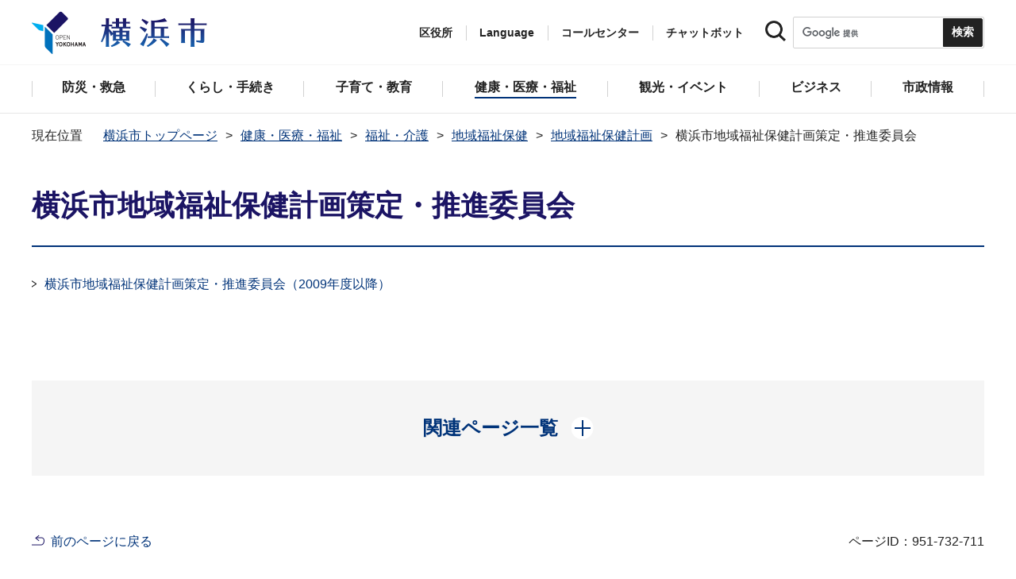

--- FILE ---
content_type: text/html
request_url: https://www.city.yokohama.lg.jp/kenko-iryo-fukushi/fukushi-kaigo/chiikifukushi/hokenkeikaku/iinkai/
body_size: 7832
content:
<!DOCTYPE HTML>
<html lang="ja" prefix="og: http://ogp.me/ns# article: http://ogp.me/ns/article#">
<head>
<meta charset="UTF-8">
<meta name="Author" content="City of Yokohama">
<meta http-equiv="X-UA-Compatible" content="IE=edge">
<meta name="viewport" content="width=device-width, maximum-scale=3.0">
<meta name="format-detection" content="telephone=no">
<meta property="og:title" content="横浜市地域福祉保健計画策定・推進委員会">
<meta property="og:type" content="article">
<meta property="og:url" content="https://www.city.yokohama.lg.jp/kenko-iryo-fukushi/fukushi-kaigo/chiikifukushi/hokenkeikaku/iinkai/index.html">
<meta property="og:image" content="https://www.city.yokohama.lg.jp/images/ogp-logo.png">
<meta property="og:description" content="">


<!-- Google Tag Manager -->
<script>
// <![CDATA[
(function(w,d,s,l,i){w[l]=w[l]||[];w[l].push({'gtm.start':new Date().getTime(),event:'gtm.js'});var f=d.getElementsByTagName(s)[0],j=d.createElement(s),dl=l!='dataLayer'?'&l='+l:'';j.async=true;j.src='https://www.googletagmanager.com/gtm.js?id='+i+dl;f.parentNode.insertBefore(j,f);})(window,document,'script','dataLayer','GTM-P2ZNX6L');
// ]]>
</script>
<!-- End Google Tag Manager -->
<link rel="shortcut icon" href="/favicon.ico">
<link rel="apple-touch-icon" href="/images/apple-touch-icon.png">

<title>横浜市地域福祉保健計画策定・推進委員会　横浜市</title>
<link href="/css/style.tableconverter.css" rel="stylesheet" media="all">
<link href="/css/style.wysiwyg.css" rel="stylesheet" media="all">
<link href="/css/default.css" rel="stylesheet" media="all">
<link href="/css/layout.css" rel="stylesheet" media="all">
<link href="/css/free_style_edit.css" rel="stylesheet" media="all">
<link href="/css/smartphone.css" rel="stylesheet" type="text/css" class="mc_css">
<link href="/css/free_style_edit_sp.css" rel="stylesheet" type="text/css" class="mc_css">
<link href="/css/2024print.css" rel="stylesheet" media="print">
<script src="/js/jquery.js"></script>
<script src="/js/setting.js"></script>
<script src="https://tsutaeru.cloud/assets/snippet/js/tsutaeru_mo.js"></script>
<script src="/js/ejtoolbar.js"></script>




</head>
<body id="base" class="no_javascript">
<!-- Google Tag Manager (noscript) -->
<noscript><iframe src="https://www.googletagmanager.com/ns.html?id=GTM-P2ZNX6L" height="0" width="0" style="display:none;visibility:hidden" title="tagmanager"></iframe></noscript>
<!-- End Google Tag Manager (noscript) -->


<div class="format_free" id="body-class">
<script src="/js/init.js"></script>
<div id="tmp_wrapper">
<noscript>
<p>このサイトではJavaScriptを使用したコンテンツ・機能を提供しています。JavaScriptを有効にするとご利用いただけます。</p>
</noscript>
<p><a href="#tmp_honbun" class="skip">本文へスキップします。</a></p>
<div id="tmp_heading_fixed">
<div id="tmp_heading_fixed_inner"><!-- #BeginLibraryItem "/Library/header.lbi" -->
<header id="tmp_wrap_header">
<div class="container">
<div id="tmp_header">
<div id="tmp_hlogo">
<p><a href="/index.html">
<img class="sp-none" src="/images/hlogo.png" width="222" height="54" alt="横浜市">
<img class="pc-none" src="/images/hlogo_sp.png" width="320" height="120" alt="横浜市：トップページ">  
</a></p>
</div>
<div id="tmp_setting">
<ul id="tmp_hnavi">
<li id="tmp_hnavi_ward"><a href="javascript:void(0);">区役所</a></li>
<li id="tmp_hnavi_language"> 
 		  <a href="javascript:void(0);" lang="en">Language</a> 
 		  <div class="wrap_sma_sch" id="tmp_sma_language"> 
 		      <div class="sma_language"> 
 		      <p class="sma_language_ttl">Machine Translation</p> 
 		      <ul class="clts-lang-selecter sma_language_list" data-method="h20"> 
 		        <li><a href="https://en.city.yokohama.lg.jp/" class="cl-norewrite">English</a></li> 
 		        <li><a href="https://cn.city.yokohama.lg.jp/" class="cl-norewrite">中文简体</a></li> 
 		        <li><a href="https://ko.city.yokohama.lg.jp/" class="cl-norewrite">한글</a></li> 
 		        <li><a href="https://tw.city.yokohama.lg.jp/" class="cl-norewrite">中文繁體</a></li> 
 		        <li><a href="https://es.city.yokohama.lg.jp/" class="cl-norewrite">Espanol</a></li> 
 		        <li><a href="https://pt.city.yokohama.lg.jp/" class="cl-norewrite">Portugues</a></li> 
 		        <li><a href="https://th.city.yokohama.lg.jp/" class="cl-norewrite">ภาษาไทย</a></li> 
 		        <li><a href="https://vi.city.yokohama.lg.jp/" class="cl-norewrite">Tiếngviệt</a></li>
		        <li><a href="https://ne.city.yokohama.lg.jp/" class="cl-norewrite">नेपाली</a></li> 
		        <li><a href="#" class="toggle-link" data-mode="off">やさしい日本語</a></li>
 		    </ul> 
 		      <p class="sma_language_ttl">MulitilingualPage（がいこくごのページ）</p> 
 		      <ul class="sma_language_list"> 
 		          <li><a href="/lang/">Top Page</a></li> 
 		      </ul> 
 		      <p class="close_btn"><a href="javascript:void(0);"><span>閉じる</span></a></p> 
 		      </div> 
 		  </div> 
 		</li>
<li><a href="/callcenter/call.html">コールセンター</a></li>
<li><a href="https://www.shisei-cc.city.yokohama.lg.jp/chat" target="_blank">チャットボット</a></li>
</ul>
<div class="sma_search">
<div class="sma_search_ttl">
<p>キーワードで探す</p>
</div>
<div class="sma_search_cnt">
<form action="/aboutweb/search/search.html" id="tmp_gsearch_form" name="tmp_gsearch_form">
<div class="site_sch_box">
<p class="site_sch_ttl"><label for="tmp_query"><img src="/images/search_icon_sp.png" width="50" height="50" alt="サイト内検索"></label>
</p>
<p class="sch_box"><input id="tmp_query" name="q" size="31" type="text"></p>
<p class="sch_btn"><input id="tmp_func_sch_btn" name="sa" type="submit" value="検索" title="サイト内検索を実行"></p>
<p id="tmp_func_sch_hidden">
<input name="cx" type="hidden" value="017251950101454243133:iearvzsq_l8">
<input name="ie" type="hidden" value="UTF-8">
<input name="cof" type="hidden" value="FORID:9">
</p>
</div>
</form>
</div>
</div>
</div>
<ul id="tmp_hnavi_s">
<li id="tmp_hnavi_lmenu"><a href="javascript:void(0);"><span>区役所</span></a></li>
<li id="tmp_hnavi_mmenu"><a href="javascript:void(0);"><span>検索</span></a></li>
<li id="tmp_hnavi_rmenu"><a href="javascript:void(0);"><span>メニュー</span></a></li>
</ul>
</div>
</div>
</header>
<!-- #EndLibraryItem --><!-- #BeginLibraryItem "/Library/sma_menu.lbi" --><div id="tmp_sma_menu">
<div class="wrap_sma_sch" id="tmp_sma_lmenu">
<div class="sma_ward">
<p class="sma_ward_ttl">区役所のページ</p>
<ul class="sma_ward_list">
<li><a href="/aoba/index.html">青葉区</a></li>
<li><a href="/asahi/index.html">旭区</a></li>
<li><a href="/izumi/index.html">泉区</a></li>
<li><a href="/isogo/index.html">磯子区</a></li>
<li><a href="/kanagawa/index.html">神奈川区</a></li>
<li><a href="/kanazawa/index.html">金沢区</a></li>
<li><a href="/konan/index.html">港南区</a></li>
<li><a href="/kohoku/index.html">港北区</a></li>
<li><a href="/sakae/index.html">栄区</a></li>
<li><a href="/seya/index.html">瀬谷区</a></li>
<li><a href="/tsuzuki/index.html">都筑区</a></li>
<li><a href="/tsurumi/index.html">鶴見区</a></li>
<li><a href="/totsuka/index.html">戸塚区</a></li>
<li><a href="/naka/index.html">中区</a></li>
<li><a href="/nishi/index.html">西区</a></li>
<li><a href="/hodogaya/index.html">保土ケ谷区</a></li>
<li><a href="/midori/index.html">緑区</a></li>
<li><a href="/minami/index.html">南区</a></li>
</ul>
<p class="close_btn"><a href="javascript:void(0);"><span>閉じる</span></a></p>
</div>
</div>
<div class="wrap_sma_sch" id="tmp_sma_mmenu">
<div class="sma_snavi" id="tmp_sma_snavi_used">
<div class="sma_snavi_ttl">
<p class="snavi_ttl"><a href="/riyou/index.html">よく利用される情報から探す</a></p>
</div>
</div>

<div id="tmp_sma_snavi">
<div class="sma_snavi" id="tmp_sma_snavi_life">
<div class="sma_snavi_ttl">
<p class="snavi_ttl">ライフシーンから探す</p>
<a href="javascript:void(0);" class="snavi_switch" aria-controls="tmp_snavi_cnt"><span class="visually_hidden">ライフシーンから探すのメニューを開く</span></a>
</div>
<div class="sma_snavi_cnt" id="tmp_snavi_cnt">
<ul class="search_used_list">
<li><a href="/kurashi/front/kekkon-rikon.html">
<p class="img"><img src="/images/sma_life_icon1.png" width="110" height="110" alt=""></p>
<p class="text">結婚・離婚</p>
</a></li>
<li><a href="/kurashi/front/ninshin-shussan.html">
<p class="img"><img src="/images/sma_life_icon2.png" width="110" height="110" alt=""></p>
<p class="text">妊娠・出産</p>
</a></li>
<li><a href="/kurashi/front/nyuen-nyugaku.html">
<p class="img"><img src="/images/sma_life_icon3.png" width="110" height="110" alt=""></p>
<p class="text">入園・入学</p>
</a></li>
<li><a href="/kurashi/front/shigoto.html">
<p class="img"><img src="/images/sma_life_icon4.png" width="110" height="110" alt=""></p>
<p class="text">しごと</p>
</a></li>
<li><a href="/kurashi/front/hikkoshi-sumai.html">
<p class="img"><img src="/images/sma_life_icon5.png" width="110" height="110" alt=""></p>
<p class="text">引越し・住まい</p>
</a></li>
<li><a href="/kurashi/front/gohukou.html">
<p class="img"><img src="/images/sma_life_icon6.png" width="110" height="110" alt=""></p>
<p class="text">ご不幸</p>
</a></li>
<li><a href="/kurashi/front/kourei-kaigo.html">
<p class="img"><img src="/images/sma_life_icon7.png" width="110" height="110" alt=""></p>
<p class="text">高齢・介護</p>
</a></li>
<li><a href="/kurashi/front/shogai.html">
<p class="img"><img src="/images/sma_life_icon8.png" width="110" height="110" alt=""></p>
<p class="text">障害</p>
</a></li>
</ul>
</div>
</div>
<div class="sma_snavi" id="tmp_sma_snavi_chatbot">
<div class="sma_snavi_ttl">
<p class="snavi_ttl">
<a href="https://www.shisei-cc.city.yokohama.lg.jp/chat" target="_blank">チャットボット</a>
</p>
</div>
</div>
<div class="sma_snavi" id="tmp_sma_snavi_faq">
<div class="sma_snavi_ttl">
<p class="snavi_ttl"><a href="/faq/index.html">よくある質問</a></p>
</div>
</div>
</div>

<p class="close_btn"><a href="javascript:void(0);"><span>閉じる</span></a></p>
</div>
<div class="wrap_sma_sch" id="tmp_sma_rmenu">
<div id="tmp_sma_gnavi">
<p id="tmp_sma_gnavi_ttl">メニュー</p>
<div id="tmp_sma_gnavi_cnt">

<div class="sma_gnavi">
<div class="sma_gnavi_ttl">
<p class="gnavi_ttl">防災・救急</p>
<a href="javascript:void(0);" class="gnavi_switch" aria-controls="tmp_gnavi_cnt1"><span class="visually_hidden">防災・救急のメニューを開く</span></a>
</div>
<div class="sma_gnavi_cnt" id="tmp_gnavi_cnt1">
<ul>
<li><a href="/bousai-kyukyu-bohan/index.html">防災・救急トップ</a></li>

<li><a href="/bousai-kyukyu-bohan/bousai-saigai/index.html">防災・災害</a></li>

<li><a href="/bousai-kyukyu-bohan/shobo/index.html">消防</a></li>

<li><a href="/bousai-kyukyu-bohan/kyukyu/index.html">救急</a></li>

<li><a href="/bousai-kyukyu-bohan/bohan/index.html">防犯</a></li>

</ul>
</div>
</div>


<div class="sma_gnavi">
<div class="sma_gnavi_ttl">
<p class="gnavi_ttl">くらし・手続き</p>
<a href="javascript:void(0);" class="gnavi_switch" aria-controls="tmp_gnavi_cnt2"><span class="visually_hidden">くらし・手続きのメニューを開く</span></a>
</div>
<div class="sma_gnavi_cnt" id="tmp_gnavi_cnt2">
<ul>
<li><a href="/kurashi/index.html">くらし・手続きトップ</a></li>

<li><a href="/kurashi/sumai-kurashi/index.html">住まい・暮らし</a></li>

<li><a href="/kurashi/koseki-zei-hoken/index.html">戸籍・税・保険</a></li>

<li><a href="/kurashi/kyodo-manabi/index.html">市民協働・学び</a></li>

<li><a href="/kurashi/machizukuri-kankyo/index.html">まちづくり・環境</a></li>

</ul>
</div>
</div>


<div class="sma_gnavi">
<div class="sma_gnavi_ttl">
<p class="gnavi_ttl">子育て・教育</p>
<a href="javascript:void(0);" class="gnavi_switch" aria-controls="tmp_gnavi_cnt3"><span class="visually_hidden">子育て・教育のメニューを開く</span></a>
</div>
<div class="sma_gnavi_cnt" id="tmp_gnavi_cnt3">
<ul>
<li><a href="/kosodate-kyoiku/index.html">子育て・教育トップ</a></li>

<li><a href="/kosodate-kyoiku/oyakokenko/index.html">親子の健康・福祉</a></li>

<li><a href="/kosodate-kyoiku/kosodateshien/index.html">子育て支援・相談</a></li>

<li><a href="/kosodate-kyoiku/hoiku-yoji/index.html">保育・幼児教育</a></li>

<li><a href="/kosodate-kyoiku/hokago/index.html">放課後児童育成</a></li>

<li><a href="/kosodate-kyoiku/kyoiku/index.html">学校・教育</a></li>

<li><a href="/kosodate-kyoiku/ikusei/index.html">青少年育成</a></li>

<li><a href="/kosodate-kyoiku/ibasyo/index.html">地域の子どもの居場所</a></li>

<li><a href="/kosodate-kyoiku/yogo/index.html">社会的養護</a></li>

<li><a href="/kosodate-kyoiku/kosodate-sogo/index.html">子育て総合ポータル</a></li>

</ul>
</div>
</div>


<div class="sma_gnavi">
<div class="sma_gnavi_ttl">
<p class="gnavi_ttl">健康・医療・福祉</p>
<a href="javascript:void(0);" class="gnavi_switch" aria-controls="tmp_gnavi_cnt4"><span class="visually_hidden">健康・医療・福祉のメニューを開く</span></a>
</div>
<div class="sma_gnavi_cnt" id="tmp_gnavi_cnt4">
<ul>
<li><a href="/kenko-iryo-fukushi/index.html">健康・医療・福祉トップ</a></li>

<li><a href="/kenko-iryo-fukushi/kenko-iryo/index.html">健康・医療</a></li>

<li><a href="/kenko-iryo-fukushi/fukushi-kaigo/index.html">福祉・介護</a></li>

</ul>
</div>
</div>


<div class="sma_gnavi">
<div class="sma_gnavi_ttl">
<p class="gnavi_ttl">観光・イベント</p>
<a href="javascript:void(0);" class="gnavi_switch" aria-controls="tmp_gnavi_cnt5"><span class="visually_hidden">観光・イベントのメニューを開く</span></a>
</div>
<div class="sma_gnavi_cnt" id="tmp_gnavi_cnt5">
<ul>
<li><a href="/kanko-bunka/index.html">観光・イベントトップ</a></li>

<li><a href="/kanko-bunka/minato/index.html">横浜の港</a></li>

<li><a href="/kanko-bunka/kanko-event/index.html">観光・イベント</a></li>

<li><a href="/kanko-bunka/bunka/index.html">文化・芸術</a></li>

<li><a href="/kanko-bunka/sports/index.html">スポーツ</a></li>

<li><a href="/kanko-bunka/miryoku/index.html">横浜の魅力発信</a></li>

</ul>
</div>
</div>


<div class="sma_gnavi">
<div class="sma_gnavi_ttl">
<p class="gnavi_ttl">ビジネス</p>
<a href="javascript:void(0);" class="gnavi_switch" aria-controls="tmp_gnavi_cnt6"><span class="visually_hidden">ビジネスのメニューを開く</span></a>
</div>
<div class="sma_gnavi_cnt" id="tmp_gnavi_cnt6">
<ul>
<li><a href="/business/index.html">ビジネストップ</a></li>

<li><a href="/business/nyusatsu/index.html">入札・契約</a></li>

<li><a href="/business/kigyoshien/index.html">中小企業支援</a></li>

<li><a href="/business/keizai/index.html">経済・産業振興</a></li>

<li><a href="/business/koyo-syugyo/index.html">雇用・就業促進</a></li>

<li><a href="/business/kyoso/index.html">共創の取組</a></li>

<li><a href="/business/kokusaikoryu/index.html">国際交流・協力</a></li>

<li><a href="/business/bunyabetsu/index.html">分野別メニュー</a></li>

</ul>
</div>
</div>


<div class="sma_gnavi">
<div class="sma_gnavi_ttl">
<p class="gnavi_ttl">市政情報</p>
<a href="javascript:void(0);" class="gnavi_switch" aria-controls="tmp_gnavi_cnt7"><span class="visually_hidden">市政情報のメニューを開く</span></a>
</div>
<div class="sma_gnavi_cnt" id="tmp_gnavi_cnt7">
<ul>
<li><a href="/city-info/index.html">市政情報トップ</a></li>

<li><a href="/city-info/yokohamashi/index.html">横浜市について</a></li>

<li><a href="/city-info/seisaku/index.html">政策・取組</a></li>

<li><a href="/city-info/gyosei-kansa/index.html">行政運営・監査</a></li>

<li><a href="/city-info/saiyo-jinji/index.html">職員採用・人事</a></li>

<li><a href="/city-info/zaisei/index.html">財政・会計</a></li>

<li><a href="/city-info/koho-kocho/index.html">広報・広聴・報道</a></li>

<li><a href="/city-info/senkyo/index.html">選挙</a></li>

</ul>
</div>
</div>

</div>
</div>
<div id="tmp_sma_language_sp">
 		  <div class="sma_gnavi">
 		  <div class="sma_gnavi_ttl">
 		  <p class="gnavi_ttl">Language</p>
 		  <a href="javascript:void(0);" class="gnavi_switch" aria-controls="tmp_gnavi_cnt8"><span class="visually_hidden">Languageのメニューを開く</span></a>
 		  </div>
 		  <div class="sma_gnavi_cnt" id="tmp_gnavi_cnt8">
 		  <ul class="clts-lang-selecter" data-method="h20">
 		      <li>Machine Translation</li>
 		      <li><a href="https://en.city.yokohama.lg.jp/" class="cl-norewrite">English</a></li>
 		      <li><a href="https://cn.city.yokohama.lg.jp/" class="cl-norewrite">中文简体</a></li>
 		      <li><a href="https://ko.city.yokohama.lg.jp/" class="cl-norewrite">한글</a></li>
 		      <li><a href="https://tw.city.yokohama.lg.jp/" class="cl-norewrite">中文繁體</a></li>
 		      <li><a href="https://es.city.yokohama.lg.jp/" class="cl-norewrite">Espanol</a></li>
 		      <li><a href="https://pt.city.yokohama.lg.jp/" class="cl-norewrite">Portugues</a></li>
 		      <li><a href="https://th.city.yokohama.lg.jp/" class="cl-norewrite">ภาษาไทย</a></li>
 		      <li><a href="https://vi.city.yokohama.lg.jp/" class="cl-norewrite">Tiếngviệt</a></li>
		      <li><a href="https://ne.city.yokohama.lg.jp/" class="cl-norewrite">नेपाली</a></li>
		      <li><a href="#" class="toggle-link" data-mode="off">やさしい日本語</a></li>
 		    </ul>
 		  <ul>
 		      <li>MulitilingualPage</li>
 		      <li><a href="/lang/">Top Page</a></li>
 		  </ul>
 		  </div>
 		  </div>
 		</div>
<div id="tmp_sma_hnavi">
<ul>
<li><a href="/mayor/index.html">市長の部屋</a></li>
<li><a href="/shikai/index.html">横浜市会</a></li>
<li><a href="/callcenter/call.html">コールセンター</a></li>
</ul>
</div>
<p class="close_btn"><a href="javascript:void(0);"><span>閉じる</span></a></p>
</div>
</div><!-- #EndLibraryItem --></div>
</div>
<!-- ****** kinkyu ****** -->
<script src="/js/saigai.js"></script>
<!-- ****** kinkyu ****** -->
<nav class="gnavi">
<div class="container">
<ul>
<li class="glist1"><a href="/bousai-kyukyu-bohan/index.html"><span>防災・救急</span></a></li>
<li class="glist2"><a href="/kurashi/index.html"><span>くらし・手続き</span></a></li>
<li class="glist3"><a href="/kosodate-kyoiku/index.html"><span>子育て・教育</span></a></li>
<li class="glist4"><a href="/kenko-iryo-fukushi/index.html"><span>健康・医療・福祉</span></a></li>
<li class="glist5"><a href="/kanko-bunka/index.html"><span>観光・イベント</span></a></li>
<li class="glist6"><a href="/business/index.html"><span>ビジネス</span></a></li>
<li class="glist7"><a href="/city-info/index.html"><span>市政情報</span></a></li>
</ul>
</div>
</nav>
<main class="column_cnt" id="tmp_wrap_main">
<div class="container">
<div id="tmp_pankuzu">
<div class="inner">
<ol>
<li><a href="/index.html">横浜市トップページ</a></li>
<li><a href="../../../../index.html">健康・医療・福祉</a></li>
<li><a href="../../../index.html">福祉・介護</a></li>
<li><a href="../../index.html">地域福祉保健</a></li>
<li><a href="../index.html">地域福祉保健計画</a></li>
<li class="pk-thispage">横浜市地域福祉保健計画策定・推進委員会</li>

</ol>
</div>
</div>
<div id="tmp_main">
<p id="tmp_honbun" class="skip">ここから本文です。</p>
<div id="tmp_contents">



<div class="title-line">

<div class="main-title"><h1>横浜市地域福祉保健計画策定・推進委員会</h1>

</div>


<div class="icon" id="btn-print">
<button class="btn btn-print" type="button"><img src="/images/shared-icon-printer2.png" alt="">印刷する</button>
</div>


</div>




<div class="html5_section">
<div class="detail bg-grd-body">
<div class="contents-area">





<div class="col2"><div class="col2Child"><div class="wrap_switch_menu"><ul class="switch_menu norcor">
<li><a href="/kenko-iryo-fukushi/fukushi-kaigo/chiikifukushi/hokenkeikaku/iinkai/chifuku-iinnkai.html">横浜市地域福祉保健計画策定・推進委員会（2009年度以降）</a>

</li>

</ul></div></div></div>






</div><!-- contents-area -->
</div><!-- detail bg-grd-body -->
</div><!-- html5_section -->






</div><!-- /#tmp_contents -->

<div id="tmp_section_related">
<div id="tmp_section_related_ttl">
<h2><span class="related_ttl">関連ページ一覧</span><a href="javascript:void(0);" class="related_switch" aria-controls="tmp_section_related_cnt"><span class="visually_hidden">関連ページ一覧のメニューを開く</span></a></h2>
</div>
<div id="tmp_section_related_cnt" class="related_cnt">
<ul>
<li><a href="/kenko-iryo-fukushi/fukushi-kaigo/chiikifukushi/hokenkeikaku/chifukuchan-irasuto.html">ちふくちゃんのイラスト・動画を使用する場合</a></li>

<li><a href="/kenko-iryo-fukushi/fukushi-kaigo/chiikifukushi/hokenkeikaku/chifuku-keikaku-5/index.html">第５期横浜市地域福祉保健計画</a></li>

<li><a href="/kenko-iryo-fukushi/fukushi-kaigo/chiikifukushi/hokenkeikaku/chifukuchan.html">地域福祉保健計画の概要～ちふくちゃんがお伝えします～</a></li>

<li><a href="/kenko-iryo-fukushi/fukushi-kaigo/chiikifukushi/hokenkeikaku/chiikifukushihoken-keikaku-4/index.html">第４期横浜市地域福祉保健計画</a></li>

<li><span class="now">横浜市地域福祉保健計画策定・推進委員会</span></li>

<li><a href="/kenko-iryo-fukushi/fukushi-kaigo/chiikifukushi/hokenkeikaku/sakuteisuisin.html">テーマ別分科会</a></li>

<li><a href="/kenko-iryo-fukushi/fukushi-kaigo/chiikifukushi/hokenkeikaku/20140505155252.html">市民後見人養成・活動支援事業</a></li>

<li><a href="/kenko-iryo-fukushi/fukushi-kaigo/chiikifukushi/hokenkeikaku/socialcapital.html">ソーシャル・キャピタル推進</a></li>

<li><a href="/kenko-iryo-fukushi/fukushi-kaigo/chiikifukushi/hokenkeikaku/chiiki-mimamori.html">民間事業者と連携した地域の見守り体制の強化について</a></li>
</ul>
</div>
</div>

<div class="wrap_pageid">
<p class="prev"><a href="javascript:void(0);" onclick="history.back(); return false;">前のページに戻る</a></p>
<p class="pageid">ページID：951-732-711</p>
</div>
</div><!-- /#tmp_main -->
</div><!-- /.container -->

</main><!-- /#tmp_wrap_main -->
<div class="pnavi">
<p><a href="#tmp_header">ページトップへ</a></p>
</div><!-- #BeginLibraryItem "/Library/footer.lbi" -->
<div id="tmp_wrap_mega_fnavi">
<div class="container">
<div id="tmp_mega_fnavi">
<div class="mega_fnavi" id="tmp_mega_fnavi_menu">
<div class="mega_fnavi_ttl">
<p>メニュー</p>
</div>
<div class="mega_fnavi_cnt">



<div class="m_fnavi">
<div class="m_fnavi_ttl">
<p class="fnavi_ttl"><a href="/bousai-kyukyu-bohan/index.html">防災・救急</a></p>
<a href="javascript:void(0);" class="fnavi_switch" aria-controls="tmp_fnavi_cnt1"><span class="visually_hidden">防災・救急のメニューを開く</span></a>
</div>
<div class="m_fnavi_cnt" id="tmp_fnavi_cnt1">
<ul>
<li class="fnavi_list_top"><a href="/bousai-kyukyu-bohan/index.html">防災・救急トップ</a></li>

<li><a href="/bousai-kyukyu-bohan/bousai-saigai/index.html">防災・災害</a></li>

<li><a href="/bousai-kyukyu-bohan/shobo/index.html">消防</a></li>

<li><a href="/bousai-kyukyu-bohan/kyukyu/index.html">救急</a></li>

<li><a href="/bousai-kyukyu-bohan/bohan/index.html">防犯</a></li>

</ul>
</div>
</div>


<div class="m_fnavi">
<div class="m_fnavi_ttl">
<p class="fnavi_ttl"><a href="/kurashi/index.html">くらし・手続き</a></p>
<a href="javascript:void(0);" class="fnavi_switch" aria-controls="tmp_fnavi_cnt2"><span class="visually_hidden">くらし・手続きのメニューを開く</span></a>
</div>
<div class="m_fnavi_cnt" id="tmp_fnavi_cnt2">
<ul>
<li class="fnavi_list_top"><a href="/kurashi/index.html">くらし・手続きトップ</a></li>

<li><a href="/kurashi/sumai-kurashi/index.html">住まい・暮らし</a></li>

<li><a href="/kurashi/koseki-zei-hoken/index.html">戸籍・税・保険</a></li>

<li><a href="/kurashi/kyodo-manabi/index.html">市民協働・学び</a></li>

<li><a href="/kurashi/machizukuri-kankyo/index.html">まちづくり・環境</a></li>

</ul>
</div>
</div>


<div class="m_fnavi">
<div class="m_fnavi_ttl">
<p class="fnavi_ttl"><a href="/kosodate-kyoiku/index.html">子育て・教育</a></p>
<a href="javascript:void(0);" class="fnavi_switch" aria-controls="tmp_fnavi_cnt3"><span class="visually_hidden">子育て・教育のメニューを開く</span></a>
</div>
<div class="m_fnavi_cnt" id="tmp_fnavi_cnt3">
<ul>
<li class="fnavi_list_top"><a href="/kosodate-kyoiku/index.html">子育て・教育トップ</a></li>

<li><a href="/kosodate-kyoiku/oyakokenko/index.html">親子の健康・福祉</a></li>

<li><a href="/kosodate-kyoiku/kosodateshien/index.html">子育て支援・相談</a></li>

<li><a href="/kosodate-kyoiku/hoiku-yoji/index.html">保育・幼児教育</a></li>

<li><a href="/kosodate-kyoiku/hokago/index.html">放課後児童育成</a></li>

<li><a href="/kosodate-kyoiku/kyoiku/index.html">学校・教育</a></li>

<li><a href="/kosodate-kyoiku/ikusei/index.html">青少年育成</a></li>

<li><a href="/kosodate-kyoiku/ibasyo/index.html">地域の子どもの居場所</a></li>

<li><a href="/kosodate-kyoiku/yogo/index.html">社会的養護</a></li>

<li><a href="/kosodate-kyoiku/kosodate-sogo/index.html">子育て総合ポータル</a></li>

</ul>
</div>
</div>


<div class="m_fnavi">
<div class="m_fnavi_ttl">
<p class="fnavi_ttl"><a href="/kenko-iryo-fukushi/index.html">健康・医療・福祉</a></p>
<a href="javascript:void(0);" class="fnavi_switch" aria-controls="tmp_fnavi_cnt4"><span class="visually_hidden">健康・医療・福祉のメニューを開く</span></a>
</div>
<div class="m_fnavi_cnt" id="tmp_fnavi_cnt4">
<ul>
<li class="fnavi_list_top"><a href="/kenko-iryo-fukushi/index.html">健康・医療・福祉トップ</a></li>

<li><a href="/kenko-iryo-fukushi/kenko-iryo/index.html">健康・医療</a></li>

<li><a href="/kenko-iryo-fukushi/fukushi-kaigo/index.html">福祉・介護</a></li>

</ul>
</div>
</div>


<div class="m_fnavi">
<div class="m_fnavi_ttl">
<p class="fnavi_ttl"><a href="/kanko-bunka/index.html">観光・イベント</a></p>
<a href="javascript:void(0);" class="fnavi_switch" aria-controls="tmp_fnavi_cnt5"><span class="visually_hidden">観光・イベントのメニューを開く</span></a>
</div>
<div class="m_fnavi_cnt" id="tmp_fnavi_cnt5">
<ul>
<li class="fnavi_list_top"><a href="/kanko-bunka/index.html">観光・イベントトップ</a></li>

<li><a href="/kanko-bunka/minato/index.html">横浜の港</a></li>

<li><a href="/kanko-bunka/kanko-event/index.html">観光・イベント</a></li>

<li><a href="/kanko-bunka/bunka/index.html">文化・芸術</a></li>

<li><a href="/kanko-bunka/sports/index.html">スポーツ</a></li>

<li><a href="/kanko-bunka/miryoku/index.html">横浜の魅力発信</a></li>

</ul>
</div>
</div>


<div class="m_fnavi">
<div class="m_fnavi_ttl">
<p class="fnavi_ttl"><a href="/business/index.html">ビジネス</a></p>
<a href="javascript:void(0);" class="fnavi_switch" aria-controls="tmp_fnavi_cnt6"><span class="visually_hidden">ビジネスのメニューを開く</span></a>
</div>
<div class="m_fnavi_cnt" id="tmp_fnavi_cnt6">
<ul>
<li class="fnavi_list_top"><a href="/business/index.html">ビジネストップ</a></li>

<li><a href="/business/nyusatsu/index.html">入札・契約</a></li>

<li><a href="/business/kigyoshien/index.html">中小企業支援</a></li>

<li><a href="/business/keizai/index.html">経済・産業振興</a></li>

<li><a href="/business/koyo-syugyo/index.html">雇用・就業促進</a></li>

<li><a href="/business/kyoso/index.html">共創の取組</a></li>

<li><a href="/business/kokusaikoryu/index.html">国際交流・協力</a></li>

<li><a href="/business/bunyabetsu/index.html">分野別メニュー</a></li>

</ul>
</div>
</div>


<div class="m_fnavi">
<div class="m_fnavi_ttl">
<p class="fnavi_ttl"><a href="/city-info/index.html">市政情報</a></p>
<a href="javascript:void(0);" class="fnavi_switch" aria-controls="tmp_fnavi_cnt7"><span class="visually_hidden">市政情報のメニューを開く</span></a>
</div>
<div class="m_fnavi_cnt" id="tmp_fnavi_cnt7">
<ul>
<li class="fnavi_list_top"><a href="/city-info/index.html">市政情報トップ</a></li>

<li><a href="/city-info/yokohamashi/index.html">横浜市について</a></li>

<li><a href="/city-info/seisaku/index.html">政策・取組</a></li>

<li><a href="/city-info/gyosei-kansa/index.html">行政運営・監査</a></li>

<li><a href="/city-info/saiyo-jinji/index.html">職員採用・人事</a></li>

<li><a href="/city-info/zaisei/index.html">財政・会計</a></li>

<li><a href="/city-info/koho-kocho/index.html">広報・広聴・報道</a></li>

<li><a href="/city-info/senkyo/index.html">選挙</a></li>

</ul>
</div>
</div>

</div>
</div>
<div class="mega_fnavi" id="tmp_mega_fnavi_ward">
<div class="mega_fnavi_ttl">
<div class="inner">
<p class="fnavi_ttl">各区役所ページ</p>
<a href="javascript:void(0);" class="fnavi_switch" aria-controls="tmp_fnavi_cnt8"><span class="visually_hidden">各区役所ページのメニューを開く</span></a>
</div>
</div>
<div class="mega_fnavi_cnt" id="tmp_fnavi_cnt8">
<ul>
<li><a href="/aoba/index.html">青葉区</a></li>
<li><a href="/asahi/index.html">旭区</a></li>
<li><a href="/izumi/index.html">泉区</a></li>
<li><a href="/isogo/index.html">磯子区</a></li>
<li><a href="/kanagawa/index.html">神奈川区</a></li>
<li><a href="/kanazawa/index.html">金沢区</a></li>
<li><a href="/konan/index.html">港南区</a></li>
<li><a href="/kohoku/index.html">港北区</a></li>
<li><a href="/sakae/index.html">栄区</a></li>
<li><a href="/seya/index.html">瀬谷区</a></li>
<li><a href="/tsuzuki/index.html">都筑区</a></li>
<li><a href="/tsurumi/index.html">鶴見区</a></li>
<li><a href="/totsuka/index.html">戸塚区</a></li>
<li><a href="/naka/index.html">中区</a></li>
<li><a href="/nishi/index.html">西区</a></li>
<li><a href="/hodogaya/index.html">保土ケ谷区</a></li>
<li><a href="/midori/index.html">緑区</a></li>
<li><a href="/minami/index.html">南区</a></li>
</ul>
</div>
</div>
<div id="tmp_foot_sns">
<ul>
<li><a href="/city-info/koho-kocho/koho/sns/line/line-official.html"><img src="/images/sns_line.png" width="80" height="80" alt="LINE"></a></li>
<li><a href="/aboutweb/sns/tw.html"><img src="/images/sns_twitter.png" width="80" height="80" alt="Twitter"></a></li>
<li><a href="/aboutweb/sns/fb.html"><img src="/images/sns_facebook.png" width="80" height="80" alt="Facebook"></a></li>
<li><a href="/aboutweb/sns/in.html"><img src="/images/sns_instagram.png" width="80" height="80" alt="Instagram"></a></li>
<li><a href="/aboutweb/sns/yt.html"><img src="/images/sns_youtube.png" width="80" height="80" alt="YouTube"></a></li>
<li><a href="/city-info/koho-kocho/koho/sns/other/smartnews.html"><img src="/images/sns_news.png" width="80" height="80" alt="SmartNews"></a></li>
</ul>
</div>
</div>
</div>
</div>
<footer id="tmp_footer">
<div class="container">
<div class="footer_cnt">
<div class="footer_address">
<p class="flogo">横浜市役所</p>
<address>
<span>〒231-0005　<br>横浜市中区本町6丁目50番地の10</span>
<span>法人番号：3000020141003</span>
</address>
<p>開庁時間：月曜日から金曜日の午前8時45分から午後5時15分まで<br>
（祝日・休日・12月29日から1月3日を除く）<br>
※一部の窓口では開庁時間が異なる場合があります</p>
</div>
<div class="wrap_fnavi">
<ul class="fnavi" id="tmp_fnavi_menu1">
<li><a href="/shichosha/iten.html">市役所アクセス・駐車場</a></li>
<li><a href="/city-info/yokohamashi/org/soshiki-gyomu/index.html">組織案内</a></li>
<li><a href="/callcenter/call.html">コールセンター：045-664-2525</a></li>
<li><a href="/faq/index.html">よくある質問</a></li>
<li><a href="/kocho/teian.html">市民からの提案</a></li>
</ul>
<ul class="fnavi" id="tmp_fnavi_menu2">
<li><a href="/lang/index.html" lang="en">Language </a></li>
<li><a href="http://m.city.yokohama.lg.jp/">フィーチャーフォンサイト</a></li>
<li><a href="/sitemap.html">サイトマップ</a></li>
<li><a href="/aboutweb/sitepolicy.html">サイトポリシー</a></li>
<li><a href="/aboutweb/usage/">サイトの使い方</a></li>
</ul>
</div>
</div>
<p class="copyright" lang="en">Copyright &copy; City of Yokohama. All rights reserved.</p>
</div>
</footer><!-- #EndLibraryItem -->
</div><!-- /#tmp_wrapper -->
<script src="/js/splide_min.js"></script>
<script src="/js/2024common.js"></script>
<script src="/js/function.js"></script>
<script src="/js/main.js"></script>
</div><!-- /.format_free type_general -->

<script src="/js/cl_langselecter.js"></script>
</body>
</html>

--- FILE ---
content_type: text/css
request_url: https://www.city.yokohama.lg.jp/css/free_style_edit.css
body_size: 20274
content:
@charset "utf-8";

/* ==================================================
Required to CMS-8341
================================================== */
#tmp_contents h1 {
	border-bottom:2px solid #003379;
	font-size:225%;
	line-height:1.5;
	color:#1b1464;
	background-color:transparent;
	font-weight:bold;
	padding:0 0 23px;
	margin:0 0 36px;
	clear:both; /* Do not edit */
}
#tmp_contents h2,
#tmp_contents h3,
#tmp_contents h4,
#tmp_contents h5,
#tmp_contents h6 {
	font-weight:500;
	line-height:1.5;
	margin:1.2em 0 1.0em;
	clear:both; /* Do not edit */
}
#tmp_contents h2 {
	font-size:162.5%;
	background-color:#f5f5f5;
	padding:13px 18px;
	position:relative;
	border-left:3px solid #1d70d1;
}
#tmp_contents h2::after {
	content:'';
	position:absolute;
	left:-3px;
	top:0;
	bottom:0;
	width:3px;
	background: url(/images/h2_bg.png) no-repeat 0 0;
}
#tmp_contents h3 {
	font-size:137.5%;
	padding:0 0 9px;
	background:url(/images/h3_line.png) repeat-x left bottom;
}

/* 20240807 小見出しアンカー 文字色修正 */
#tmp_contents h3 span a[id] {
    color: #222222;
}
 
#tmp_contents h4 {
	font-size:137.5%;
	position:relative;
	padding-left:17px;
}
#tmp_contents h4::before {
	content:'';
	position:absolute;
	left:0;
	top:9px;
	width:4px;
	height:14px;
	border-left:4px solid #1b1464;
}
#tmp_contents h5 {
	font-size:112.5%;
	position:relative;
	padding-left:15px;
}
#tmp_contents h5::before {
	content:'';
	position:absolute;
	left:0;
	top:7px;
	width:2px;
	height:14px;
	border-left:2px solid #00a5d5;
}
#tmp_contents h6 {
	font-size:112.5%;
	line-height:1.75;
}
#tmp_contents table {
	/* word-break: break-all; */
}
#tmp_contents p {
	margin:0 0 0.8em 0; /* Do not edit */
	line-height:1.75;
}
#tmp_contents ul {
	margin:0 0 1.2em 1.8em; /* Do not edit */
	list-style-image:url(/images/list_icon.png); /* Do not edit */
}
#tmp_contents ol {
	margin:0 0 1.2em 1.8em; /* Do not edit */
	list-style-image:none; /* Do not edit */
}
#tmp_contents ul li,
#tmp_contents ol li {
	margin:0 0 0.5em; /* Do not edit */
}
#tmp_contents ul ul,
#tmp_contents ul ol,
#tmp_contents ol ul,
#tmp_contents ol ol {
	margin:0.3em 0 0 1.5em; /* Do not edit */
}
#tmp_contents hr {
	height:1px; /* Do not edit */
	color:#CCCCCC; /* Do not edit */
	background-color:#CCCCCC; /* Do not edit */
	border:none; /* Do not edit */
	clear:both; /* Do not edit */
}
/* ==================================================
第一階層
================================================== */
/* cate_ttl
================================================== */
#tmp_cate_ttl {
	position:relative;
	margin:0 0 40px;
	clear:both;
}
#tmp_cate_ttl::before {
	content:'';
	position:absolute;
	left:calc(50% - 50vw);
	right:calc(50% - 50vw);
	bottom:0;
	height:2px;
	border-bottom:2px solid #003379;
	color:inherit;
	z-index:-1;
	width:100vw;
}
#tmp_cate_ttl h1 {
	font-size:225%;
	color:#1b1464;
	padding:21px 0 23px;
}
#tmp_cate_ttl.cate_ttl_special {
	background-color:#f5f5f5;
}
#tmp_cate_ttl.cate_ttl_special::before {
	height:auto;
	top:0;
	bottom:-2px;
	background-color:#f5f5f5;
}
#tmp_cate_ttl.cate_ttl_special h1 {
	padding:27px 0 23px 30px;
	border-bottom: none;
}
/* portal_bunya_menu
================================================== */
#tmp_contents .portal_bunya_menu {
	margin:0 0 36px;
	clear:both;
}
#tmp_contents .portal_bunya_menu ul,
#tmp_contents .portal_bunya_menu li,
#tmp_contents .portal_bunya_menu li a,
#tmp_contents .portal_bunya_menu .cate_ttl {
	display: -webkit-flex;
	display: -webkit-box;
	display: -ms-flexbox;
	display: flex;
}
#tmp_contents .portal_bunya_menu ul {
	list-style:none;
	margin:0 -12px !important;
	-webkit-flex-wrap: wrap;
	-ms-flex-wrap: wrap;
	flex-wrap:wrap;
	font-size:112.5%;
	font-weight:bold;
}
#tmp_contents .portal_bunya_menu li {
	width:16.66%;
	padding:0 12px !important;
	margin:0 0 24px !important;
	background:none !important;
}
#tmp_contents .portal_bunya_menu li a {
	align-content:flex-start;
	-webkit-flex-wrap: wrap;
	-ms-flex-wrap: wrap;
	flex-wrap:wrap;
	flex-grow:1;
	text-decoration:none;
	color:#222222;
	background-color:transparent;
	border:1px solid #d2d2d2;
	background-image:none !important;
	padding:0 !important;
	text-decoration:none !important;
}
#tmp_contents .portal_bunya_menu li span {
	width:100%;
}
#tmp_contents .portal_bunya_menu .portal_btn-list-job-img {
	background-color:#f5f5f5;
	text-align:center;
	padding:20px 0;
}
#tmp_contents .portal_bunya_menu .portal_btn-list-job-text {
	padding:16px 16px;
}
/* 背景なし */
#tmp_contents .portal_bunya_menu.non_bgimg .portal_btn-list-job-img {
	background-color:#ffffff;
}
/* idx_menu
================================================== */
#tmp_contents .idx_menu {
	border:12px solid #f5f5f5;
	background-color:#ffffff;
	color:inherit;
	margin:0 0 68px;
	clear:both;
}
#tmp_contents .idx_menu ul,
#tmp_contents .idx_menu ul li,
#tmp_contents .idx_menu ul li a {
	display: -webkit-flex;
	display: -webkit-box;
	display: -ms-flexbox;
	display: flex;
}
#tmp_contents .idx_menu ul {
	-webkit-flex-wrap: wrap;
	-ms-flex-wrap: wrap;
	flex-wrap:wrap;
	list-style:none !important;
	margin:0 !important;
	padding:8px 12px 0 !important;
}
#tmp_contents .idx_menu ul li {
	width:20%;
	padding:0 7px !important;
	margin:0 !important;
	background-image:none !important;
}
#tmp_contents .idx_menu ul li a {
	align-items: center;
	flex-grow:1;
	text-decoration:none;
	background: url(/images/arrow_icon12.png) no-repeat 2px center;
	background-size: 6px auto;
	padding:5px 5px 5px 18px;
	min-height:60px;
	border-bottom:1px solid #d2d2d2;
}
#tmp_contents .idx_menu ul li:nth-child(5n+1):nth-last-child(-n+5) a,
#tmp_contents .idx_menu ul li:nth-child(5n+1):nth-last-child(-n+5) ~ li a {
	border-bottom:none;
}
/* idx_category
================================================== */
#tmp_idx_category,
#tmp_idx_category .wrap_idx_cate {
	display: -webkit-flex;
	display: -webkit-box;
	display: -ms-flexbox;
	display: flex;
}
#tmp_idx_category {
	-webkit-flex-wrap: wrap;
	-ms-flex-wrap: wrap;
	flex-wrap:wrap;
	margin:0 -12px;
	padding:0 0 62px;
	clear:both;
}
#tmp_idx_category .wrap_idx_cate {
	width:33.333333%;
	padding:0 12px;
	margin:0 0 20px;
}
#tmp_idx_category .idx_cate {
	background-color:#f5f5f5;
	color:inherit;
}
#tmp_idx_category .idx_cate_img img {
	max-width:100%;
	height:auto;
}
#tmp_idx_category .idx_cate_ttl {
	padding:0 12px;
}
#tmp_contents #tmp_idx_category .idx_cate_ttl h2 {
	font-size:150%;
	margin:0;
	padding:5px 0 14px 23px;
	border-left:none;
	border-bottom:1px solid #d2d2d2;
	background:url(/images/arrow_icon10.png) no-repeat left 16px;
}
#tmp_contents #tmp_idx_category .idx_cate_ttl h2::after {
	display:none;
}
#tmp_contents #tmp_idx_category .idx_cate_ttl h2 a {
	display:inline-block;
	text-decoration:none;
}
#tmp_idx_category .idx_cate_cnt {
	padding:15px 12px 30px;
}
#tmp_contents #tmp_idx_category .idx_cate_cnt ul {
	margin:0;
	padding:0 0 0 12px;
	list-style:none;
}
#tmp_contents #tmp_idx_category .idx_cate_cnt ul li {
	padding:0 0 0 17px;
	background:url(/images/arrow_icon12.png) no-repeat left 0.4em;
	background-size: 6px auto;
	margin:0 0 16px;
}
#tmp_contents #tmp_idx_category .idx_cate_cnt ul li a {
	display:inline-block;
	text-decoration:none;
}
/* pickup
================================================== */
#tmp_section_pickup {
	padding:76px 0 50px;
	background-color:#f5f5f5;
	color:inherit;
	position:relative;
	clear:both;
}
#tmp_section_pickup::before {
	content:'';
	position:absolute;
	left:calc(50% - 50vw);
	right:calc(50% - 50vw);
	top:0;
	bottom:0;
	background-color:#f5f5f5;
	color:inherit;
	z-index:-1;
	width:100vw;
}
#tmp_section_pickup_ttl {
	text-align:center;
	margin:0 0 34px;
}
#tmp_contents #tmp_section_pickup_ttl h2 {
	margin:0;
	font-weight:bold;
	font-size:112.5%;
	padding:46px 0 0;
	background-repeat:no-repeat;
	background-position:top center;
	background-image:url(/images/ttl_en_pickup.png);
	border:none;
}
#tmp_contents #tmp_section_pickup_ttl h2::after {
	display:none;
}
#tmp_section_pickup_cnt {
	padding-bottom:20px;
}
/* pickup_slide */
#tmp_section_pickup_slide .splide__slide {
	padding:0 12px;
	width:25%;
}
#tmp_section_pickup_slide .splide__track {
	padding:5px 0;
}
#tmp_section_pickup_slide .splide__arrow {
    top:124px;
    transform:none;
}
#tmp_section_pickup_slide .splide__arrow--prev {
    left:120px;
}
#tmp_section_pickup_slide .splide__arrow--next {
    right:120px;
}
#tmp_section_pickup_slide .splide__controls {
	display:none;
}
#tmp_section_pickup_slide .pickup_item {
	flex-direction: column;
	margin:0 !important;
}
#tmp_section_pickup_slide .pickup_item a {
	position:relative;
	text-decoration:none;
	color:#222222;
	background-color:#ffffff;
	-webkit-flex-wrap: wrap;
	-ms-flex-wrap: wrap;
	flex-wrap:wrap;
	/* flex-grow:1; */
	align-content:flex-start;
	flex-direction:column;
}
#tmp_section_pickup_slide .splide__slide,
#tmp_section_pickup_slide .pickup_item,
#tmp_section_pickup_slide .pickup_item a,
#tmp_section_pickup_slide .pickup_item_cnt {
	display: -webkit-flex;
	display: -webkit-box;
	display: -ms-flexbox;
	display: flex;
}
#tmp_section_pickup_slide .splide.is-active .splide__slide {
	width: calc(33.3333%)!important;
}
#tmp_section_pickup_slide .pickup_item_img {
	color:#222222;
	background-color:#ffffff;
	position:relative;
	z-index:10;
}
#tmp_section_pickup_slide .pickup_item_cnt {
	border:1px solid #d2d2d2;
	padding:19px 20px 16px;
	color:#222222;
	background-color:#ffffff;
	flex-direction:column;
	flex-grow:1;
}
#tmp_section_pickup_slide .pickup_item_cnt .date {
	margin-bottom:5px;
}
#tmp_section_pickup_slide .pickup_item_cnt .ttl {
	font-weight:bold;
	font-size:112.5%;
	margin:0 0 10px;
}
#tmp_section_pickup_slide .pickup_item_cnt .text {
	line-height:1.875;
}
#tmp_section_pickup_slide .pickup_item,
#tmp_section_pickup_slide .pickup_item_cnt,
.no_javascript #tmp_section_pickup_slide .splide__list {
	-webkit-flex-wrap: wrap;
	-ms-flex-wrap: wrap;
	flex-wrap:wrap;
}
.no_javascript #tmp_section_pickup_slide .splide__slide {
	margin:0 0 10px;
}
/* info
================================================== */
#tmp_section_info {
	padding:80px 0 20px;
	clear:both;
}
#tmp_section_info #tmp_section_info_ttl h2 {
	margin-top:0;
}
#tmp_section_info .nocnt {
	margin-top:25px;
}
#tmp_contents .section_info {
	margin:0 0 50px;
}
/* related
================================================== */
#tmp_section_related {
	background-color:#f5f5f5;
	color:inherit;
	padding:0 50px;
	margin:50px 0 40px;
	clear:both;
}
#tmp_section_related_ttl {
	text-align:center;
	padding:36px 0;
}
#tmp_section_related_ttl h2 {
	position:relative;
	display:inline-block;
	border:none;
	margin:0;
	padding:5px 45px 5px 0;
	background: url(/images/related_switch_icon.png) no-repeat right center;
	color:#003379;
}
.ac_active #tmp_section_related_ttl h2 {
	background-image:url(/images/related_switch_icon_on.png);
}
#tmp_section_related_ttl h2:hover {
	text-decoration:underline;
}
#tmp_section_related_ttl h2 .related_switch {
	position:absolute;
	top:0;
	left:0;
	right:0;
	bottom:0;
	display:block;
	z-index:1;
}
#tmp_section_related_ttl h2::after {
	display:none;
}
#tmp_section_related_ttl h2 a {
	text-decoration:none;
}
#tmp_section_related_ttl h2 a:hover {
	text-decoration:underline;
}
#tmp_section_related_cnt {
	padding:28px 0;
	border-top:1px solid #d2d2d2;
}
#tmp_section_related_cnt ul {
	list-style:none;
	margin:0 -10px;
}
#tmp_section_related_cnt ul li {
	float:left;
	width:33.333333%;
	padding:0 4px;
	margin:0 0 14px;
}
#tmp_section_related_cnt ul li:nth-child(3n+1) {
	clear:both;
}
#tmp_section_related_cnt ul li a,
#tmp_section_related_cnt ul li span.now {
	display:block;
	background:url(/images/arrow_icon12.png) no-repeat 10px 11px;
	background-size: 6px auto;
	padding:4px 6px 4px 24px;
	text-decoration:none;
}
#tmp_section_related_cnt ul li.active a {
	background-color:#ffffff;
	color:#222222;
}
#tmp_section_related_cnt ul li span.now {
	background-color:#ffffff;
	color:#222222;
}

/* ==================================================
parts
================================================== */
.pressRelease-wysiwyg,
.pressRelease-file,
.pressRelease-link {
	clear:both;
}
/* newinfo / oshirase
================================================== */
#tmp_contents .newinfo-box,
#tmp_contents .oshirase-box {
	margin:0 0 40px;
}
#tmp_contents h2.newinfo-title,
#tmp_contents h2.oshirase-title {
	margin-bottom:0;
}
/* table
================================================== */
#tmp_contents table.datatable,
#tmp_contents table.table01 {
	margin:0 15px 0.8em 15px; /* Do not edit */
	color:inherit;
	background-color:#FFFFFF;
	border-collapse:collapse; /* Do not edit */
	border-spacing:0; /* Do not edit */
	border:1px solid #d2d2d2;
	/* word-break: break-all; */
}
#tmp_contents table.datatable th,
#tmp_contents table.table01 th {
	padding:22px 22px;
	color:inherit;
	background-color:#f5f5f5;
	border:1px solid #d2d2d2;
}
#tmp_contents table.datatable td,
#tmp_contents table.table01 td {
	padding:22px 22px;
	border:1px solid #d2d2d2;
}
#tmp_contents table.datatable caption,
#tmp_contents table.table01 caption {
	padding:0 0 12px; /* Do not edit */
	font-weight:bold; /* Do not edit */
	text-align:left; /* Do not edit */
}
#tmp_contents table.datatable p,
#tmp_contents table.table01 p {
	margin:0; /* Do not edit */
}
#tmp_contents table.datatable ul,
#tmp_contents table.datatable ol,
#tmp_contents table.table01 ul,
#tmp_contents table.table01 ol {
	margin:0.2em 0 0 24px; /* Do not edit */
}
#tmp_contents table.datatable ul ul,
#tmp_contents table.datatable ul ol,
#tmp_contents table.datatable ol ul,
#tmp_contents table.datatable ol ol,
#tmp_contents table.table01 ul ul,
#tmp_contents table.table01 ul ol,
#tmp_contents table.table01 ol ul,
#tmp_contents table.table01 ol ol {
	margin:0.3em 0 0 24px; /* Do not edit */
}

#tmp_contents .table-scroll {
	overflow: auto;
	padding: 10px;
	margin-bottom: 30px;
	border: 1px solid #CCC;
}

/* editable_slider
================================================== */
#tmp_contents table.editable_slider {
	border-collapse: separate;
	border-spacing: 0;
}
#tmp_contents .editable_slider {
	margin:0 0 50px;
    width: 100%;
	clear:both;
}
.used_javascript #tmp_contents .editable_slider {
    position: relative;
}
#tmp_contents .editable_slider p {
    margin: 0;
}
#tmp_contents .editable_slider .slide_img {
	margin:0 0 16px;
	text-align:center;
}
#tmp_contents .editable_slider img {
	vertical-align:top;
	-webkit-animation: none;
    -moz-animation: none;
    animation: none;
}
.used_javascript #tmp_contents .editable_slider .slide_img {
    overflow: hidden;
}
#tmp_contents .editable_slider .editable_item a {
	display:block;
	margin:1px;
}
#tmp_contents .editable_slider .splide__controls {
	display: -webkit-flex;
	display: -webkit-box;
	display: -ms-flexbox;
	display: flex;
}
#tmp_contents .editable_slider .splide__controls {
	-webkit-justify-content: center;
    justify-content: center;
}
#tmp_contents .editable_slider .splide__arrow {
	margin-top:-24px;
}
#tmp_contents .editable_slider .splide__arrow--prev {
	left:-22px;
}
#tmp_contents .editable_slider .splide__arrow--next {
	right:-22px;
}
/* スライダー1枚の時 */
.slider_item:not([aria-roledescription="slide"]) {
	width: 100%;
}
/* img
================================================== */
#tmp_contents .imgdisplaynone {
    display: none;
}
#tmp_contents .img-center {
    display: table;
    margin: 0 auto 20px;
	width:160px;
}
#tmp_contents .img-left {
    float: left;
    display: table;
	width:160px;
    margin:0 60px 20px 0;
}
#tmp_contents .img-right {
    float: right;
    display: table;
	width:160px;
    margin:0 0 20px 60px;
}
#tmp_contents .img-center img,
#tmp_contents .img-left img,
#tmp_contents .img-right img {
	/* max-width:none;
	width:auto; */
}

#tmp_contents .img-only > a,
#tmp_contents .img-right > a,
#tmp_contents .img-left > a,
#tmp_contents .img-center > a {
    display: inline-block;
}

#tmp_contents .img-area-l,
#tmp_contents .img-area-r {
	margin-bottom: 0.85rem;
	overflow: hidden;
}
#tmp_contents .img-area-l .h2bg ,
#tmp_contents .img-area-l .h3bg ,
#tmp_contents .img-area-l .h4bg ,
#tmp_contents .img-area-l .h5bg ,
#tmp_contents .img-area-r .h2bg,
#tmp_contents .img-area-r .h3bg,
#tmp_contents .img-area-r .h4bg,
#tmp_contents .img-area-r .h5bg {
	overflow: hidden;
}

/* Floatのクリア */
#tmp_contents hr.ClearFloat {
    display: block !important;
    clear: both !important;
    border: none !important;
	background-color:transparent !important;
}

/* img_col2 / img_col3 */
#tmp_contents .img_col2,
#tmp_contents .img_col3 {
	display:table;
	margin:0 auto;
	clear:both;
}
#tmp_contents .img_col2 .img_col2L,
#tmp_contents .img_col2 .img_col2R,
#tmp_contents .img_col3 .img_col3L,
#tmp_contents .img_col3 .img_col3M,
#tmp_contents .img_col3 .img_col3R {
	display:table-cell;
	vertical-align:top;
}
#tmp_contents .img_col2 .img_col2L,
#tmp_contents .img_col2 .img_col2R {
	width:50%;
}
#tmp_contents .img_col3 .img_col3L,
#tmp_contents .img_col3 .img_col3R {
	width:32.5%;
}
#tmp_contents .img_col3 .img_col3M {
	width:35%;
}
#tmp_contents .img_col2 .img_col2L,
#tmp_contents .img_col3 .img_col3L,
#tmp_contents .img_col3 .img_col3M {
	padding-right:22px;
}
#tmp_contents .img_col2 .img_col2R,
#tmp_contents .img_col3 .img_col3M,
#tmp_contents .img_col3 .img_col3R {
	padding-left:23px;
}
#tmp_contents .img_col2 img,
#tmp_contents .img_col3 img {
	max-width:100%;
	height:auto;
}
/* 外部リンク・内部リンクアイコン
================================================== */
#tmp_contents p.link_paragraph {
	clear:both;
}
#tmp_contents p.link_paragraph a.innerLink,
#tmp_contents p.link_paragraph a.externalLink,
#tmp_contents p.innerLink a.innerLink,
#tmp_contents p.externalLink a.externalLink  {
	display:inline-block;
	vertical-align:top;
	text-decoration: none;
	padding: 0 0 0 22px;
}

/* 20240815 文章パーツ内ダウンロードリンク 下線が表示されるよう修正 */ 
#tmp_contents p.filelink a {
	text-decoration: none;
}
#tmp_contents a.resourceLink a {
	text-decoration: underline;
}

#tmp_contents p.link_paragraph a.innerLink,
#tmp_contents p.innerLink a.innerLink {
	background:url(/images/arrow_icon12.png) no-repeat 5px 6px;
	background-size: 6px auto;
	background-position:5px 10px;
}
#tmp_contents p.link_paragraph a.externalLink,
#tmp_contents p.externalLink a.externalLink {
	background:url(/images/external_link_icon.png) no-repeat left 7px;
	background-position:left 5px;
}
#tmp_contents p.link_paragraph a.innerLink:hover,
#tmp_contents p.link_paragraph a.innerLink:focus,
#tmp_contents p.link_paragraph a.externalLink:hover,
#tmp_contents p.link_paragraph a.externalLink:focus,
#tmp_contents p.innerLink a.innerLink:hover,
#tmp_contents p.innerLink a.innerLink:focus,
#tmp_contents p.externalLink a.externalLink:hover,
#tmp_contents p.externalLink a.externalLink:focus,
#tmp_contents a.resourceLink:hover,
#tmp_contents a.resourceLink:focus,
#tmp_contents p.filelink a:hover,
#tmp_contents p.filelink a:focus {
	text-decoration:underline;
}

/* ファイルダウンロード
================================================== */
#tmp_contents .filelink a {
	display:inline-block;
	background:url(/images/file_icon.png) no-repeat left 7px;
    padding: 0 0 0 22px;
}

/* ページ内ジャンプ横用
================================================== */
#tmp_contents ul.linkjump,
#tmp_contents ul.linkjump li,
#tmp_contents ul.linkjump li a {
	display: -webkit-flex;
	display: -webkit-box;
	display: -ms-flexbox;
	display: flex;
}
#tmp_contents ul.linkjump {
	list-style:none;
	border:12px solid #f5f5f5;
	background-color:#ffffff;
	color:inherit;
	margin:0 0 49px;
	clear:both;
	padding:10px 10px 1px 14px;
	-webkit-flex-wrap: wrap;
	-ms-flex-wrap: wrap;
	flex-wrap:wrap;
}
#tmp_contents ul.linkjump li {
	width:20%;
	margin:0;
	padding:5px 7px;
}
#tmp_contents ul.linkjump li a {
	flex-grow:1;
	text-decoration:none;
	padding:10px 5px 5px 18px;
	position:relative;
	border-bottom:1px solid #d2d2d2;
	min-height:50px;
}
#tmp_contents ul.linkjump li a:hover,
#tmp_contents ul.linkjump li a:focus {
	text-decoration:underline;
}
#tmp_contents ul.linkjump li a::before {
	content:'';
	position:absolute;
	left:0;
	top:17px;
	width: 0;
	height: 0;
	border-style: solid;
	border-width: 8px 5px 0 5px;
	border-color: #16105a transparent transparent transparent;
}
#tmp_contents ul.linkjump li:nth-child(5n+1):nth-last-child(-n+5) a,
#tmp_contents ul.linkjump li:nth-child(5n+1):nth-last-child(-n+5) ~ li a {
	border-bottom:none;
}
/* よくある質問
================================================== */
#tmp_contents .question-area,
#tmp_contents .answer-area {
	margin:0 0 40px;
	clear:both;
}
#tmp_contents .question-area .question-title,
#tmp_contents .answer-area .answer-title {
	float:left;
	display:block;
	width:32px;
	height:32px;
}
#tmp_contents .question-area .question-title {
	background:url(/images/faq_q.png) no-repeat 0 0;
}
#tmp_contents .answer-area .answer-title {
	background:url(/images/faq_a.png) no-repeat 0 0;
}
#tmp_contents .question-text {
	float:right;
	width: calc(100% - 44px);
	padding-top:4px;
}
#tmp_contents .answer-text {
	float:right;
	width: calc(100% - 44px);
	padding-top:2px;
}
#tmp_contents .question-text {
	font-size:150%;
	color:#16105a;
	background-color:transparent;
	line-height:1.2;
}
#tmp_contents .answer-text {
	line-height:1.2;
}
#tmp_contents .answer-text table {
	font-size:100%;
}
/* faq_result_list */
#tmp_contents table#faq_result_list {
	width:100% !important;
	color:inherit;
	background-color:#FFFFFF;
	border-collapse:collapse;
	border-spacing:0;
	border:1px solid #d2d2d2;
	word-break: break-all;
}
#tmp_contents table#faq_result_list th {
	padding:22px 12px;
	color:inherit;
	background-color:#f5f5f5;
	border:1px solid #d2d2d2;
}
#tmp_contents table#faq_result_list td {
	padding:22px 12px;
	border:1px solid #d2d2d2;
}
#tmp_contents table#faq_result_list thead .sorting_asc {
	background-image:url(/images/faq_sort_asc.png);
	background-repeat:no-repeat;
	background-position:right center;
}
#tmp_contents table#faq_result_list thead .sorting {
	background-image:url(/images/faq_sort_both.png);
	background-repeat:no-repeat;
	background-position:right center;
}
#tmp_contents table#faq_result_list thead .sorting_desc {
	background-image:url(/images/faq_sort_desc.png);
	background-repeat:no-repeat;
	background-position:right center;
}
/* Adobe Acrobat Reader
================================================== */
#tmp_contents p.dladobereader {
    margin:40px 0 30px;
    padding:24px 22px;
    background-color: #f5f5f5;
	color:inherit;
    clear: both;
}
#tmp_contents p.dladobereader img {
    margin-right:20px;
    vertical-align: middle;
}
#tmp_contents p.dladobereader a {
	display:block;
	margin-top:10px;
}
/* dl
================================================== */
#tmp_contents dl {
    margin:0 0 40px;
}
#tmp_contents dt {
    margin:0 0 10px 20px;
}
#tmp_contents dd {
    margin-left: 40px;
}
/* ul
================================================== */
#tmp_contents .kanren-box ul {
	list-style:none;
	margin-left:0;
}
/* norcor */
#tmp_contents ul.norcor {
	list-style:none;
	margin-left:0;
}
#tmp_contents ul.norcor li {
	background:url(/images/arrow_icon12.png) no-repeat left 0.4em;
	background-size: 6px auto;
	padding:0 0 0 16px;
	margin:0 0 15px;
}
#tmp_contents ul.norcor li a {
	text-decoration:none;
}


/* portal_RiyouLink_li
================================================== */
#tmp_contents .portal_RiyouLink_li,
#tmp_contents .portal_RiyouLink_li li,
#tmp_contents .portal_RiyouLink_li li a {
	display: -webkit-flex;
	display: -webkit-box;
	display: -ms-flexbox;
	display: flex;
}
#tmp_contents .portal_RiyouLink_li {
	-webkit-flex-wrap: wrap;
	-ms-flex-wrap: wrap;
	flex-wrap:wrap;
	margin:0 -12px 50px !important;
}
#tmp_contents .portal_RiyouLink_li li {
	width:25%;
	padding:0 12px !important;
	margin:0 0 10px !important;
	background:none !important;
}
#tmp_contents .portal_RiyouLink_li li a {
	align-items: center;
	flex-grow:1;
	text-decoration:none;
	border:1px solid #f5f5f5;
	color:#003379;
	background-color:#f5f5f5;
	background-image:url(/images/arrow_icon12.png) !important;
	background-size: 6px auto;
	background-repeat:no-repeat;
	background-position:10px center;
	padding:5px 10px 5px 25px !important;
	min-height:56px;
}
#tmp_contents .portal_RiyouLink_li li a:hover,
#tmp_contents .portal_RiyouLink_li li a:focus {
	text-decoration:underline;
}

/* portal_menu_link_wp01
================================================== */
#tmp_contents .portal_menu_link_wp01,
#tmp_contents .portal_menu_link_wp01 .portal_menu_link01 {
	display: -webkit-flex;
	display: -webkit-box;
	display: -ms-flexbox;
	display: flex;
}
#tmp_contents .portal_menu_link_wp01 {
	-webkit-flex-wrap: wrap;
	-ms-flex-wrap: wrap;
	flex-wrap:wrap;
	margin:0 -12px;
	clear:both;
}
#tmp_contents .portal_menu_link_wp01 .portal_menu_link01 {
	-webkit-flex-wrap: wrap;
	-ms-flex-wrap: wrap;
	flex-wrap:wrap;
	width: calc(33.333333% - 24px);
	margin:0 12px 24px;
	border-top:1px solid #1b1464;
	background-color:#f5f5f5;
	color:inherit;
	padding:15px 11px 5px;
	align-content:flex-start;
}
#tmp_contents .portal_menu_link_wp01 .portal_menu_link01 .portal_menu_titleImg {
	width:110px;
}
#tmp_contents .portal_menu_link_wp01 .portal_menu_link01 .portal_menu_titleImg + a {
	width: calc(100% - 110px);
	background:none;
	padding:0;
	margin:10px 0 0;
}
#tmp_contents .portal_menu_link_wp01 .portal_menu_link01 a h2 {
	margin:0;
	padding:0 18px;
	border:none;
	background-color:transparent;
	background-image:url(/images/arrow_icon10.png);
	background-repeat:no-repeat;
	background-position:left 6px;
	font-size:125%;
	font-weight:bold;
}
#tmp_contents .portal_menu_link_wp01 .portal_menu_link01 a h2::after {
	display:none;
}
#tmp_contents .portal_menu_link_wp01 .portal_menu_link01 .portal_menu_link_list {
	clear:both;
	width:100%;
	list-style:none;
	margin:15px 0 0;
	border-top:1px solid #d2d2d2;
	padding:20px 0 0;
}
#tmp_contents .portal_menu_link_wp01 .portal_menu_link01 .portal_menu_link_list li {
	margin:0 0 17px;
}
#tmp_contents .portal_menu_link_wp01 .portal_menu_link01 .portal_menu_link_list li a {
	padding:0 0 0 28px;
	background-color:transparent;
	background-image:url(/images/arrow_icon12.png);
	background-size: 6px auto;
	background-repeat:no-repeat;
	background-position:6px 4px;
}

/* portal_menu_link_wp02
================================================== */
#tmp_contents .portal_menu_link_wp02 {
	margin:0 -12px 0;
	clear:both;
	display: -webkit-flex;
	display: -webkit-box;
	display: -ms-flexbox;
	display: flex;
}
#tmp_contents .portal_menu_link_wp02_box {
	float:left;
	width: calc(33.333333% - 24px);
	margin:0 12px 24px;
	border:1px solid #d2d2d2;
	display:table;
}
#tmp_contents .portal_menu_link_wp02_box:nth-child(3n+1) {
	clear:both;
}
#tmp_contents .portal_menu_link_wp02_box p {
	margin:0;
}
#tmp_contents .portal_menu_link_wp02_box .portal_menu_link_bnr_img {
	display:table-cell;
	vertical-align:top;
	padding:16px 12px;
	width:120px;
}
#tmp_contents .portal_menu_link_wp02_box .portal_menu_link_bnr {
	display:table-cell;
	vertical-align:middle;
	font-size:125%;
	font-weight:bold;
	padding:5px 10px 5px 0;
}
#tmp_contents .portal_menu_link_wp02_box .portal_menu_link_bnr a {
	display:block;
	padding:0 18px;
	background-color:transparent;
	background-image:url(/images/arrow_icon10.png);
	background-repeat:no-repeat;
	background-position:left 10px;
}
#tmp_contents .portal_menu_link_wp02_box .portal_menu_link_bnr a span {
	display:inline-block;
	text-decoration:underline;
}
#tmp_contents .portal_menu_link_wp02_box .portal_menu_link_bnr a:hover span,
#tmp_contents .portal_menu_link_wp02_box .portal_menu_link_bnr a:focus span,
#tmp_contents .portal_menu_link_wp02_box.active .portal_menu_link_bnr a span {
	text-decoration:none;
}
/* 画像リンク（2連 / 3連）
================================================== */
#tmp_contents .wrap_box_img_link,
#tmp_contents .box_img_link {
	display: -webkit-flex;
	display: -webkit-box;
	display: -ms-flexbox;
	display: flex;
}
#tmp_contents .wrap_box_img_link {
	-webkit-flex-wrap: wrap;
	-ms-flex-wrap: wrap;
	flex-wrap:wrap;
	margin:0 -12px;
	clear:both;
}
#tmp_contents .box_img_link {
	-webkit-flex-wrap: wrap;
	-ms-flex-wrap: wrap;
	flex-wrap:wrap;
	-webkit-box-pack: center;
	-ms-flex-pack: center;
	justify-content: center;
	padding:0 12px;
	margin:0 0 40px;
}
#tmp_contents .box_img_link p {
	margin-bottom:0;
	line-height:1.6;
}
#tmp_contents .img_link_col2 .box_img_link {
	width:50%;
}
#tmp_contents .img_link_col3 .box_img_link {
	width:33.333333%;
}
#tmp_contents .box_img_link .box_img_link_inner {
	border:1px solid #d2d2d2;
	align-content:flex-start;
}
#tmp_contents .box_img_link .link_text {
	display:block;
	font-size:125%;
	font-weight:bold;
}
#tmp_contents .box_img_link .link_text a {
	text-decoration:none;
}
#tmp_contents .img_link_col2 .box_img_link .link_text {
	padding:13px 20px 8px;
}
#tmp_contents .img_link_col2 .box_img_link .link_text a {
	display:inline-block;
	color:#222222;
}
#tmp_contents .img_link_col2 .box_img_link .link_text span {
	display:inline-block;
	color:#222222;
}
#tmp_contents .img_link_col3 .box_img_link .box_img_link_inner {
	padding:40px 19px 20px;
}
#tmp_contents .img_link_col3 .box_img_link .link_img {
	text-align:center;
}
#tmp_contents .img_link_col3 .box_img_link .link_text {
	line-height:1.2;
	padding:28px 0 20px;
}
#tmp_contents .img_link_col3 .box_img_link .link_text a {
	display:inline-block;
	background:url(/images/arrow_icon10.png) no-repeat left 3px;
	padding-left:16px;
}
#tmp_contents .box_img_link .link_gaiyo {
	width:100%;
	border-top:1px solid #d2d2d2;
	padding:24px 0 0;
	line-height:2.0;
}
#tmp_contents .box_img_link .link_text a span {
	display:inline-block;
}
/* 画像リンク（3連）
================================================== */
#tmp_contents .portal_seisaku-area-in,
#tmp_contents .portal_seisaku-area-in .portal_seisaku-item {
	display: -webkit-flex;
	display: -webkit-box;
	display: -ms-flexbox;
	display: flex;
}
#tmp_contents .portal_seisaku-area-in {
	-webkit-flex-wrap: wrap;
	-ms-flex-wrap: wrap;
	flex-wrap:wrap;
	margin:0 -12px;
	clear:both;
}
#tmp_contents .portal_seisaku-area-in .portal_seisaku-item {
	-webkit-flex-wrap: wrap;
	-ms-flex-wrap: wrap;
	flex-wrap:wrap;
	width: calc(33.333333% - 24px);
	margin:0 12px 40px;
	border:1px solid #d2d2d2;
	padding:40px 19px 25px;
	align-content:flex-start;
}
#tmp_contents .portal_seisaku-area-in .portal_seisaku-item > a {
	padding:0;
	background-image:none;
	text-align:center;
	margin:0 auto 26px;
}
#tmp_contents .portal_seisaku-area-in .portal_seisaku-item .portal_seisaku-link {
	font-size:125%;
	font-weight:bold;
	margin:0 0 15px;
	line-height:1.2;
	width:100%;
}
#tmp_contents .portal_seisaku-area-in .portal_seisaku-item .portal_seisaku-text {
	width:100%;
	border-top:1px solid #d2d2d2;
	padding:24px 0 0;
}


/* ピックアップ（縦画像）
================================================== */
#tmp_contents .wrap_box_pickup,
#tmp_contents .box_pickup {
	display: -webkit-flex;
	display: -webkit-box;
	display: -ms-flexbox;
	display: flex;
}
#tmp_contents .wrap_box_pickup {
	-webkit-flex-wrap: wrap;
	-ms-flex-wrap: wrap;
	flex-wrap:wrap;
	margin:0 -12px;
	clear:both;
}
#tmp_contents .box_pickup {
	-webkit-flex-wrap: wrap;
	-ms-flex-wrap: wrap;
	flex-wrap:wrap;
	width: calc(50% - 24px);
	margin:0 12px 40px;
	border:1px solid #d2d2d2;
	align-content:flex-start;
}
#tmp_contents .box_pickup_inner {
	display:table;
	width:100%;
}
#tmp_contents .box_pickup_inner p {
	margin:0;
}
#tmp_contents .box_pickupL,
#tmp_contents .box_pickupR {
	display:table-cell;
	vertical-align:top;
}
#tmp_contents .box_pickupL {
	width:220px;
}
#tmp_contents .box_pickupR {
	padding:20px;
}
#tmp_contents .box_pickup .pickup_ttl {
	font-size:125%;
	font-weight:bold;
	padding:0 0 20px;
}
#tmp_contents .box_pickup .pickup_ttl a {
	text-decoration:none;
	display:inline-block;
	background:url(/images/arrow_icon10.png) no-repeat left 11px;
	padding-left:18px;
	color:#222222;
}
#tmp_contents .box_pickup .pickup_text {
	border-top:1px solid #d2d2d2;
	padding:22px 0 0;
}

/* モーダルウインドウ画像（4連 / 3連）
================================================== */
#tmp_contents .portal_picture_wp,
#tmp_contents .portal_picture_wp .portal_pic_img_box {
	display: -webkit-flex;
	display: -webkit-box;
	display: -ms-flexbox;
	display: flex;
}
#tmp_contents .portal_picture_wp {
	-webkit-flex-wrap: wrap;
	-ms-flex-wrap: wrap;
	flex-wrap:wrap;
	margin:0 -12px;
	clear:both;
}
#tmp_contents .portal_picture_wp .portal_pic_img_box {
	-webkit-flex-wrap: wrap;
	-ms-flex-wrap: wrap;
	flex-wrap:wrap;
	margin:0 12px 40px;
	border:1px solid #d2d2d2;
	align-content:flex-start;
}
#tmp_contents .portal_picture_wp .portal_pic_img_box p {
	margin-bottom:0;
}
#tmp_contents .portal_picture_wp.img_col4 .portal_pic_img_box {
	width: calc(25% - 24px);
}
#tmp_contents .portal_picture_wp.img_col3 {
	margin:0 -12px;
}
#tmp_contents .portal_picture_wp.img_col3 .portal_pic_img_box {
	margin:0 11px;
	width: calc(33.333333% - 22px);
}
#tmp_contents .portal_picture_wp .portal_pic_img_box .portal_pic_img,
#tmp_contents .portal_picture_wp .portal_pic_img_box .portal_pic_text {
	display:block;
}
#tmp_contents .portal_picture_wp .portal_pic_img_box .portal_pic_text {
	font-size:112.5%;
	font-weight:bold;
	padding:15px 18px 10px;
}
#tmp_contents .portal_picture_wp .portal_pic_img_box .portal_pic_text span {
	display:inline-block;
}
#tmp_contents .portal_picture_wp .portal_pic_img_box .modal_view_btn,
#tmp_contents .portal_picture_wp .portal_pic_img_box a {
	text-decoration:none;
	color:#222222;
	background-color:transparent;
}

/* 青ボタンリンク
================================================== */
#tmp_contents .box_blue_btn {
	list-style:none;
	margin:0 -12px;
	clear:both;
}
#tmp_contents .box_blue_btn .box_blue_btn_box {
	float:left;
	width:33.333333%;
	padding:0 12px;
	margin:0 0 40px;
}

#tmp_contents .box_blue_btn .box_blue_btn_box a {
	display:table;
	width:100%;
	text-decoration:none;
	border:2px solid #1258a2;
	background-color:#1258a2;
	color:#ffffff;
	padding:14px 0;
	transition: all 0.3s ease-in-out;
	-webkit-transition: all 0.3s ease-in-out;
	-moz-transition: all 0.3s ease-in-out;
}
#tmp_contents .box_blue_btn .box_blue_btn_box a:hover,
#tmp_contents .box_blue_btn .box_blue_btn_box a:focus {
	background-color:#ffffff;
	color:#1258a2;
}
#tmp_contents .box_blue_btn .box_blue_btn_box span {
	display:block;
	vertical-align: middle;
}
#tmp_contents .box_blue_btn .box_blue_btn_box .box_blue_btn_img {
	display:table-cell;
	vertical-align: middle;
	width:120px;
	padding:0 10px;
}
#tmp_contents .box_blue_btn .box_blue_btn_box .box_blue_btn_text_box {
	display:table-cell;
	vertical-align: middle;
}
#tmp_contents .box_blue_btn .box_blue_btn_box .box_blue_btn_text {
	padding:0 18px 0 10px;
	font-size:125%;
	font-weight:bold;
}

/* 動画サムネイル
================================================== */
#tmp_contents .portal_mv-area {
	margin:0 -12px;
	clear:both;
}
#tmp_contents .portal_mv-area .portal_mv_contents {
	float:left;
	width:33.333333%;
	padding:0 12px;
	margin:0 0 24px;
}
#tmp_contents .portal_mv-area .portal_mv_contents:nth-child(3n+1) {
	clear:both;
}
#tmp_contents .portal_mv-area p {
	margin-bottom:0;
}
#tmp_contents .portal_mv-area p img {
	max-width: 100%;
	height: auto;
}
#tmp_contents .portal_mv-area a {
	display:block;
	position:relative;
}
#tmp_contents .portal_mv-area .portal_play_img {
	position:absolute;
	top:50%;
	left:50%;
	z-index:1;
    transform: translate(-50%, -50%);
    -webkit-transform: translate(-50%, -50%);
    -ms-transform: translate(-50%, -50%);
}
#tmp_contents .portal_mv-area .portal_mv_contents span {
	display:block;
}
#tmp_contents .portal_mv-area .portal_mv_contents .portal_mv_title {
	font-size:112.5%;
	font-weight:bold;
	margin:0 0 15px;
	padding:14px 0 ;
	border-bottom:1px solid #d2d2d2;
}
#tmp_contents .portal_mv-area .portal_mv_contents .portal_mv_title span {
	display:inline-block;
	padding:2px 0 1px 22px;
	background:url(/images/arrow_icon10.png) no-repeat left 10px;
}

/* 画像関連
================================================== */
#tmp_contents .img-area {
    padding: 0;
    display: block;
    margin: 0 0 23px;
}
/* 画像リンク　2個横並び */
#tmp_contents p.imglink-side2 {
    float: left;
    padding: 0;
    text-align: center;
    display: table;
	width: calc((100% - 20px) / 2);
}
#tmp_contents .imglink-side2 {
    margin: 0 10px 5px 10px;
}
#tmp_contents .imglink-side2 span {
    display: block;
}
#tmp_contents p.imglink-side2:nth-child(1) {
    margin: 0 10px 5px 0;
}

/* 画像横並び（3連） */
#tmp_contents p.imglink-side3 {
    padding: 0;
    text-align: center;
    float: left;
    display: table;
  width: calc((100% - 40px) / 3);
}

#tmp_contents p.imglink-side3 {
    margin: 0 10px 5px 10px;
    padding: 0;
}

#tmp_contents p.imglink-side3 span {
    padding: 0;
}

#tmp_contents p.imglink-side3:nth-child(1) {
    margin: 0 10px 5px 0;
}

/* a11_画像横並び(2連)　a11_画像横並び(3連)　中央寄せ */
#tmp_contents .img-area.img-set-center {
  display: flex;
  flex-direction: row;
  justify-content: flex-start;
  flex-wrap: wrap;
}

#tmp_contents .img-area.img-set-center p.imglink-side2 {
  text-align: center;
  flex-shrink: 0;
}
#tmp_contents .img-area.img-set-center p.imglink-side2:nth-child(2) {
  margin-right: 0;
}
#tmp_contents .img-area.img-set-center p.imglink-side2 span {
  width: 100%;
  display: block;
  text-align: center;
  margin-top: 10px;
}

#tmp_contents .img-area.img-set-center p.imglink-side3 {
  text-align: center;
  flex-shrink: 0;
}
#tmp_contents .img-area.img-set-center p.imglink-side3:nth-child(3) {
  margin-right: 0;
}
#tmp_contents .img-area.img-set-center p.imglink-side3 span {
  width: 100%;
  display: block;
  text-align: center;
  margin-top: 10px;
}

/* 画像リンク　4連 */

#tmp_contents p.imglink-side4 {
    float: left;
    margin: 0 10px 5px 10px;
    padding: 0;
    color: #222222;
    text-align: center;
    display: table;
  width: calc((100% - 60px) / 4);
}

#tmp_contents p.imglink-side4 img {
    padding: 0;
}

#tmp_contents p.imglink-side4 span {
    margin: 0 0 0 10px;
    padding: 0;
}

#tmp_contents p.imglink-side4:nth-child(1) {
    margin: 0 10px 5px 0;
}
#tmp_contents p.imglink-side4:nth-child(4) {
    margin: 0 0 5px 10px;
}

/* 回り込み */
#tmp_contents .imglink-txt-left {
    float: left;
    padding-right: 10px;
}
#tmp_contents p.imglink-txt-right {
    float: right;
    padding: 0 0 0 10px;
}
#tmp_contents .imglink-txt-left,
#tmp_contents p.imglink-txt-right {
    margin: 0;
    text-align: center;
    display: table;
    width: 160px;
}
#tmp_contents .imglink-txt-left img,
#tmp_contents p.imglink-txt-right img {
    padding: 0;
}
#tmp_contents p.imglink-txt-left span,
#tmp_contents p.imglink-txt-right span {
    display: block;
}
#tmp_contents .img-area.img-set-center p.imglink-side2 a,
#tmp_contents p.imglink-side4 a {
	display:block;
}
/* 中見出し（ポータル）共通
================================================== */
#tmp_contents .portal_h2bg_blue h2,
#tmp_contents .portal_h2bg_red h2,
#tmp_contents .portal_h2bg_green h2,
#tmp_contents .portal_h2bg_pink h2 {
	border:1px solid;
	border-left-width:6px;
	background-color:#ffffff;
	background-image:none;
}
#tmp_contents .portal_h2bg_blue h2::after,
#tmp_contents .portal_h2bg_red h2::after,
#tmp_contents .portal_h2bg_green h2::after,
#tmp_contents .portal_h2bg_pink h2::after {
	display:none;
}
#tmp_contents .portal_h3bg_blue h3,
#tmp_contents .portal_h3bg_red h3,
#tmp_contents .portal_h3bg_green h3,
#tmp_contents .portal_h3bg_pink h3 {
	background-image:none;
	border-bottom:1px solid;
	position:relative;
	padding:0 0 8px 26px;
}
#tmp_contents .portal_h3bg_blue h3::before,
#tmp_contents .portal_h3bg_red h3::before,
#tmp_contents .portal_h3bg_green h3::before,
#tmp_contents .portal_h3bg_pink h3::before {
	content:'';
	position:absolute;
	left:0;
	top:8px;
	width:16px;
	height:16px;
}
#tmp_contents .portal_h4bg_blue h4,
#tmp_contents .portal_h4bg_red h4,
#tmp_contents .portal_h4bg_green h4,
#tmp_contents .portal_h4bg_pink h4 {
	position:relative;
	padding:0 0 0 26px;
}
#tmp_contents .portal_h4bg_blue h4::before,
#tmp_contents .portal_h4bg_red h4::before,
#tmp_contents .portal_h4bg_green h4::before,
#tmp_contents .portal_h4bg_pink h4::before {
	content:'';
	position:absolute;
	left:0;
	top:10px;
	width:14px;
	height:14px;
	border:none;
}
#tmp_contents .portal_h5bg_blue h5,
#tmp_contents .portal_h5bg_red h5,
#tmp_contents .portal_h5bg_green h5,
#tmp_contents .portal_h5bg_pink h5 {
	position:relative;
	padding:0 0 0 14px;
}
#tmp_contents .portal_h5bg_blue h5::before,
#tmp_contents .portal_h5bg_red h5::before,
#tmp_contents .portal_h5bg_green h5::before,
#tmp_contents .portal_h5bg_pink h5::before {
	content:'';
	position:absolute;
	left:0;
	top:8px;
	width:6px;
	height:14px;
	border:none;
}
/* 中見出し（ポータル）青
================================================== */
#tmp_contents .portal_h2bg_blue h2 {
	border-color:#1258a2;
	color:#1258a2;
}
#tmp_contents .portal_h3bg_blue h3 {
	border-bottom-color:#1258a2;
}
#tmp_contents .portal_h3bg_blue h3::before {
	background-color:#1258a2;
}
#tmp_contents .portal_h4bg_blue h4::before,
#tmp_contents .portal_h5bg_blue h5::before {
	background-color:#00a5d5;
}
#tmp_contents .portal_h6bg_blue h6 {
	color:#144b85;
}

/* 中見出し（ポータル）赤
================================================== */
#tmp_contents .portal_h2bg_red h2 {
	border-color:#be0505;
	color:#be0505;
}
#tmp_contents .portal_h3bg_red h3 {
	border-bottom-color:#be0505;
}
#tmp_contents .portal_h3bg_red h3::before {
	background-color:#be0505;
}
#tmp_contents .portal_h4bg_red h4::before,
#tmp_contents .portal_h5bg_red h5::before {
	background-color:#f15f5f;
}
#tmp_contents .portal_h6bg_red h6 {
	color:#be0505;
}

/* 中見出し（ポータル）緑
================================================== */
#tmp_contents .portal_h2bg_green h2 {
	border-color:#207e19;
	color:#207e19;
}
#tmp_contents .portal_h3bg_green h3 {
	border-bottom-color:#207e19;
}
#tmp_contents .portal_h3bg_green h3::before {
	background-color:#207e19;
}
#tmp_contents .portal_h4bg_green h4::before,
#tmp_contents .portal_h5bg_green h5::before {
	background-color:#36b32c;
}
#tmp_contents .portal_h6bg_green h6 {
	color:#207e19;
}

/* 中見出し（ポータル）ピンクオレンジ
================================================== */
#tmp_contents .portal_h2bg_pink h2 {
	border-color:#ff8e50;
}
#tmp_contents .portal_h3bg_pink h3 {
	border-bottom-color:#ff8e50;
}
#tmp_contents .portal_h3bg_pink h3::before {
	background-color:#ff8e50;
}
#tmp_contents .portal_h4bg_pink h4::before,
#tmp_contents .portal_h5bg_pink h5::before {
	background-color:#feb58d;
}
#tmp_contents .portal_h6bg_pink h6 {
	color:#bc2c00;
}

/* am27_ボタンリンク6連
================================================== */
#tmp_contents ul.btnlink_6col {
	list-style-type: none;
	list-style-image: none;
	display: -webkit-flex;
	display: -webkit-box;
	display: -ms-flexbox;
	display: flex;
	-webkit-flex-wrap: wrap;
	-ms-flex-wrap: wrap;
	flex-wrap: wrap;
	margin: 0;
	padding: 0;
}
#tmp_contents ul.btnlink_6col li {
	width: calc((100% - 120px)/ 6);
	border: 1px solid #d2d2d2;
	margin-right: 24px;
	margin-bottom: 24px;
	min-height: 56px;
}
#tmp_contents ul.btnlink_6col li:nth-of-type(6n) {
	margin-right: 0;
}
#tmp_contents ul.btnlink_6col li a {
	display: -webkit-flex;
	display: -webkit-box;
	display: -ms-flexbox;
	display: flex;
	-webkit-box-pack: start;
	-ms-flex-pack: start;
	justify-content: flex-start;
	-webkit-box-align: center;
	-ms-flex-align: center;
	align-items: center;
	min-height: 56px;
	height: 100%;
	background: url(/images/arrow_icon12.png) no-repeat left 0.5em center;
	background-size: 6px auto;
	padding: 2px 5px 2px 24px;
	text-decoration: none;
}

/* box_info / box_link
================================================== */
#tmp_contents .box_info,
#tmp_contents .box_link {
	margin:0 0 50px;
	clear:both;
}

/* oshirase_menu
================================================== */
#tmp_contents .oshirase_menu li {
	padding-bottom:23px !important;
	border-bottom:1px solid #d2d2d2;
	margin:0 0 23px !important;
	line-height:1.875 !important;
	background-position:left 0.55em !important;
}
#tmp_contents .oshirase_menu li a {
	text-decoration:none;
}
#tmp_contents .oshirase_menu li a:hover,
#tmp_contents .oshirase_menu li a:focus {
	text-decoration: underline;
}

/* switch_menu
================================================== */
#tmp_contents .wrap_switch_menu {
	margin:0 0 50px;
}
#tmp_contents ul.switch_menu li {
	margin-bottom:15px;
}
#tmp_contents ul.switch_menu li a {
	text-decoration:none;
}
#tmp_contents ul.switch_menu li a:hover,
#tmp_contents ul.switch_menu li a:focus {
	text-decoration:underline;
}

/* horizontal_menu
================================================== */
#tmp_contents .horizontal_menu,
#tmp_contents .horizontal_menu li {
	display: -webkit-flex;
	display: -webkit-box;
	display: -ms-flexbox;
	display: flex;
}
#tmp_contents .horizontal_menu {
	-webkit-flex-wrap: wrap;
	-ms-flex-wrap: wrap;
	flex-wrap:wrap;
	margin:0 0 50px;
}
#tmp_contents .horizontal_menu li {
	width:25%;
	padding-right:15px;
	margin:0 0 15px;
	line-height:1.8;
}
#tmp_contents .horizontal_menu li:nth-child(4n) {
	padding-right:0;
}

/* horizontal_list
================================================== */
#tmp_contents .horizontal_list {
	list-style:none;
	margin-left:0;
}
#tmp_contents .horizontal_list li {
	display:inline-block;
	vertical-align:top;
	background:url(/images/list_icon_s.png) no-repeat left 0.4em;
	padding-left:14px;
	margin-right:1.5em;
}

/* used_list
================================================== */
#tmp_contents .used_list,
#tmp_contents .used_list li,
#tmp_contents .used_list li a,
#tmp_contents .used_list li p {
	display: -webkit-flex;
	display: -webkit-box;
	display: -ms-flexbox;
	display: flex;
}
#tmp_contents .used_list,
#tmp_contents .used_list li a {
	-webkit-flex-wrap: wrap;
	-ms-flex-wrap: wrap;
	flex-wrap:wrap;
}
#tmp_contents .used_list {
	list-style:none;
	font-size:112.5%;
	font-weight:bold;
	margin:0 0 20px;
}
#tmp_contents .used_list li {
	width:20%;
	padding:0 10px;
	margin:0 0 10px;
}
#tmp_contents .used_list li a {
	width:100%;
	text-decoration:none;
	background-color:#ffffff;
	color:#222222;
	border:1px solid #d2d2d2;
}
#tmp_contents .used_list li:nth-child(3n+1):nth-last-child(-n+3) a,
#tmp_contents .used_list li:nth-child(3n+1):nth-last-child(-n+3) ~ li a {
	border-bottom:1px solid #d2d2d2;
}
#tmp_contents .used_list p {
	background-color:#ffffff;
	color:#222222;
	width:100%;
	-webkit-justify-content: center;
    justify-content: center;
	align-items: center;
	text-align:center;
	position:relative;
	margin:0;
}
#tmp_contents .used_list p.img {
	min-height:100px;
	padding-top:10px;
}
#tmp_contents .used_list p.text {
	min-height:58px;
}

/* ===========================================
よくある質問検索
=========================================== */
#tmp_contents .insertfile .gsc-control-searchbox-only {
	background:url(/images/search_icon.png) no-repeat left 7px;
	padding-left:35px;
	margin:0 0 60px;
}
#tmp_contents .insertfile form.gsc-search-box {
	max-width:540px;
}
#tmp_contents form.gsc-search-box {
	margin:0;
}
#tmp_contents form.gsc-search-box td {
	border: none !important;
}
#tmp_contents table.gsc-search-box {
	margin:0 !important;
}
#tmp_contents table.gsc-search-box td {
	border: none !important;
	padding:1px !important;
}
#tmp_contents table.gsc-search-box table {
	border: none !important;
	padding: 0 !important;
	margin:0 !important;
}
#tmp_contents table.gsc-search-box table td {
	padding: 0 !important;
}
#tmp_contents .insertfile input#gsc-i-id2 {
    min-height: 36px !important;
	background-position:10px center !important;
}
#tmp_contents button#search:hover,
#tmp_contents button#search:focus {
	background-color:#003379;
}

/* sch_pageid */
#tmp_contents .faq-kensaku input[type="text"] {
	width:540px;
}
#tmp_contents button#search {
	width:320px;
	font-size:100%;
	border-color:#222222;
	background-color:#222222;
	color:#ffffff;
	padding:13px 20px;
	cursor:pointer;
	transition: all 0.3s ease-in-out;
	-webkit-transition: all 0.3s ease-in-out;
	-moz-transition: all 0.3s ease-in-out;
}

#tmp_contents .gsc-above-wrapper-area-container {
	border:none !important;
	margin:0 !important;
}
#tmp_contents .gsc-above-wrapper-area-container td {
	border:none !important;
	padding:0 !important;
}
#tmp_contents .gsc-selected-option-container {
	max-width:none !important;
}
/* search_faq
================================================== */
#tmp_contents .search_faq,
#tmp_contents .search_faq_btn {
	clear:both;
}
#tmp_contents #tmp_search_faq_cate {
	padding:0 0 50px;
}
#tmp_contents #tmp_search_faq_pageid {
	padding:44px 0 35px;
	background:url(/images/line_dot.png) repeat-x 0 0;
}
#tmp_contents .search_faq legend {
    width: 160px;
	float:left;
	font-weight:bold;
	font-size:112.5%;
}
#tmp_contents .search_faq .search_faq_cnt {
	width: calc(100% - 160px);
	float:right;
}
#tmp_contents .search_faq .search_faq_cnt ul,
#tmp_contents .search_faq .search_faq_cnt ul li,
#tmp_contents .search_faq .search_faq_cnt ul li label span {
	display: -webkit-flex;
	display: -webkit-box;
	display: -ms-flexbox;
	display: flex;
}
#tmp_contents .search_faq .search_faq_cnt ul {
	-webkit-flex-wrap: wrap;
	-ms-flex-wrap: wrap;
	flex-wrap:wrap;
	list-style:none;
	margin:0 -8px;
	padding:0;
}
#tmp_contents .search_faq .search_faq_cnt ul li {
	width:25%;
	padding:0 8px;
	margin:0 0 18px;
	position:relative;
}
#tmp_contents .search_faq ul li input[type=checkbox] {
    width: 100%;
    min-height: 64px;
    opacity: 0;
	cursor:pointer;
}
#tmp_contents .search_faq ul li input[type="checkbox"]:hover + label,
#tmp_contents .search_faq ul li input[type="checkbox"]:focus + label {
	outline:1px solid #13529b;
}
#tmp_contents .search_faq ul li label {
    position: absolute;
    top: 0;
	left: 8px;
	right:8px;
	bottom:0;
	align-items: center;
	color:#222222;
	background-color:#ffffff;
	border:1px solid #d2d2d2;
    pointer-events: none;
	outline:none;
}
#tmp_contents .search_faq ul li label span {
	width:100%;
	height:100%;
	-webkit-justify-content: center;
    justify-content: center;
	align-items: center;
	text-align:center;
	padding:8px;
}
#tmp_contents .search_faq ul li input:checked + label {
	color:#ffffff;
	background-color:#003379;
	border-color:#13529b;
	font-weight: bold;
}
#id_search_txt {
	width:540px;
	min-height:40px;
	padding:5px 8px;
	appearance:none;
	color:#222222;
	background-color:#ffffff;
	border:1px solid #d2d2d2;
	-webkit-border-radius:2px;
	-moz-border-radius:2px;
	border-radius:2px;
}
#tmp_search_faq_pageid .pageid_txt {
	background:url(/images/search_icon.png) no-repeat left center;
	padding-left:35px;
}
/* search_faq_keyword */
#tmp_faq_search {
	padding:35px 0 11px;
}
#tmp_faq_search h2:first-child {
	margin-top:0;
}
#tmp_contents .search_faq_keyword {
	width:575px;
	margin:0 0 63px;
}
#tmp_contents .search_faq_keyword label {
	float:left;
	width:35px;
	display:block;
	padding:8px 0 0;
}
#tmp_contents .search_faq_keyword label img {
	width:25px;
	height:25px;
}
#tmp_contents .search_faq_keyword p {
	margin:0;
}
#tmp_contents .search_faq_keyword .wrap_sch_box {
	float:right;
	width: calc(100% - 35px);
	padding:1px;
	border:1px solid #d2d2d2;
	-webkit-border-radius:2px;
	-moz-border-radius:2px;
	border-radius:2px;
	position:relative;
}
#tmp_contents .search_faq_keyword #search_faq_keyword_txt {
	width: calc(100% - 50px);
	min-height:36px;
	padding:4px 8px;
	appearance:none;
	color:#222222;
	background-color:#ffffff;
	border:none;
	outline:none;
}
#tmp_contents .search_faq_keyword #search_faq_keyword_submit {
	position: absolute;
	top:1px;
	right:1px;
	bottom:1px;
	width:50px;
	background-color:#222222;
	border:none;
	color:#ffffff;
	cursor:pointer;
	transition: all 0.3s ease-in-out;
	-webkit-transition: all 0.3s ease-in-out;
	-moz-transition: all 0.3s ease-in-out;
}
#tmp_contents .search_faq_keyword #search_faq_keyword_submit:hover {
	background-color: #003379;
}
/* search_faq_btn */
#tmp_contents .search_faq_btn {
	text-align:center;
}
#tmp_contents #id_search_btn {
	width:320px;
	height:54px;
	border:none;
	background-color:#222222;
	color:#ffffff;
	cursor:pointer;
	transition: all 0.3s ease-in-out;
	-webkit-transition: all 0.3s ease-in-out;
	-moz-transition: all 0.3s ease-in-out;
}
#tmp_contents #id_search_btn:hover,
#tmp_contents #id_search_btn:focus {
	background-color:#003379;
}
/* dataTables_wrapper
================================================== */
#tmp_contents .insertfile .dataTables_wrapper {
	margin:40px 0 0;
}
#result_list_length {
	margin:0 0 20px;
	padding:15px 0 0;
}
#result_list_length select {
	padding:10px 22px 10px 15px;
	background-color:#ffffff;
	border:1px solid #d2d2d2;
	-webkit-border-radius:2px;
	-moz-border-radius:2px;
	border-radius:2px;
}
#result_list_length select:hover {
	cursor: pointer;
}
#tmp_contents table#result_list {
	width:100% !important;
	color:inherit;
	background-color:#FFFFFF;
	border-collapse:collapse;
	border-spacing:0;
	border:1px solid #d2d2d2;
	word-break: break-all;
	margin: 0;
}
#tmp_contents table#result_list th,
#tmp_contents table#result_list td {
	border:1px solid #ffffff;
	border-bottom-width:2px;
}
#tmp_contents table#result_list tr th:first-child,
#tmp_contents table#result_list tr td:first-child {
	border-right-width:2px;
}
#tmp_contents table#result_list th {
	padding:22px 12px;
	background-color:#e2e2e2;
	border-bottom-width:3px;
}
#tmp_contents table#result_list td {
	padding:17px 10px 16px;
	background-color:#f5f5f5;
}
#tmp_contents table#result_list td p {
	margin-bottom:0;
	position:relative;
	padding-left:35px;
}
#tmp_contents table#result_list td img {
	position:absolute;
	left:0;
	top:-3px;
	width:30px;
	height:30px;
}
#tmp_contents table#result_list tr td:first-child {
	width:180px;
	padding:5px 15px;
}
#tmp_contents table#result_list tr td:first-child br {
	display:none;
}
#tmp_contents table#result_list td img + a {
	text-decoration:none;
}
#tmp_contents table#result_list td img + a:hover,
#tmp_contents table#result_list td img + a:focus {
	text-decoration:underline;
}
#tmp_contents table#result_list thead .sorting_asc {
	background-image:url(/images/sort_asc.png);
	background-repeat:no-repeat;
	background-position:right center;
}
#tmp_contents table#result_list thead .sorting {
	background-image:url(/images/sort_both.png);
	background-repeat:no-repeat;
	background-position:right center;
}
#tmp_contents table#result_list thead .sorting_desc {
	background-image:url(/images/sort_desc.png);
	background-repeat:no-repeat;
	background-position:right center;
}

/* イベント検索表幅 */
.event_serch_result table#result_list tr:first-child th:nth-of-type(1) {
	width: 180px !important;
}
.event_serch_result table#result_list tr:first-child th:nth-of-type(2) {
	width: auto !important;
}

/* よくある質問検索表幅 */



/* ===========================================
よくある質問コンテンツ
=========================================== */
/* よくある質問パーツ
=================== */

.answer-area, .answer-area2 {
	/* background-color: #FFF;
	box-shadow: rgba(0, 0, 0, 0.2) 0px 1px 6px 1px;
	-webkit-box-shadow: rgba(0, 0, 0, 0.2) 0px 1px 6px 1px;
	-moz-box-shadow: rgba(0, 0, 0, 0.2) 0px 1px 6px 1px;
	margin: 0 4px 0px;
	overflow: hidden; */
	margin-bottom: 40px;
}

.answer-area .answer-title,
.answer-area2 .answer-title {
	padding: 10px 12px;
	background: #2B77C3;
	border-bottom: none;
	position: relative;
	top: 0;
	left: 0;
	color: #fff;
	font-size: 3.0rem;
	line-height: 1;
	-ms-flex-item-align: start;
	align-self: flex-start;
	text-align: center;
	/* min-width: 1em; */
	width: 50px;
	-ms-flex-negative: 0;
	flex-shrink: 0;
	-webkit-box-sizing: border-box;
	box-sizing: border-box;
}

.answer-area .answer-box,
.answer-area2 .answer-box {
	display: -webkit-box;
	display: -ms-flexbox;
	display: flex;
	box-shadow: rgba(0, 0, 0, 0.2) 0px 1px 6px 1px;
	-webkit-box-shadow: rgba(0, 0, 0, 0.2) 0px 1px 6px 1px;
	-moz-box-shadow: rgba(0, 0, 0, 0.2) 0px 1px 6px 1px;
	padding: 10px;
}

.answer-area .answer-text,
.answer-area2 .answer-text {
	padding: 10px 10px 5px 10px;
	/* width: 100%; */
	/* font-size: 1.5rem; */
	/* max-height: 100%; */
}

.question-main-title {
  float: none;
  display: -webkit-box;
  display: -ms-flexbox;
  display: flex;
	padding: 0 10px;
}

.question-main-title .question-title {
	background: url(/images/faq_q.png) no-repeat 0 0;
	float: left;
	display: block;
	width: 32px;
	height: 32px;
	margin-top: .5em;
}

/* .question-area {
	background-color: #FFF;
	box-shadow: rgba(0, 0, 0, 0.2) 0px 1px 6px 1px;
	-webkit-box-shadow: rgba(0, 0, 0, 0.2) 0px 1px 6px 1px;
	-moz-box-shadow: rgba(0, 0, 0, 0.2) 0px 1px 6px 1px;
	margin: 0 4px 0px;
	margin: 0 4px 10px 4px;
} */

.question-main-title .question-box {
	display: -webkit-box;
	display: -ms-flexbox;
	display: flex;
	border: none;
	-webkit-box-shadow: none;
	box-shadow: none;
	margin: 0;
	padding: 0;
	-ms-flex-wrap: wrap;
	flex-wrap: wrap;
	width: 100%;
	-webkit-box-sizing: border-box;
	box-sizing: border-box;
}
#tmp_contents .question-main-title h1.question-box {
	border-bottom: none;
	position: relative;
}
#tmp_contents .question-main-title h1.question-box::after {
	content: "";
	position: absolute;
	background-color: #003379;
	height: 1px;
	width: calc(100% + 52px);
	bottom: 0;
	left: -42px;
}

.question-main-title .question-text {
	display: block;
	margin: 0;
	border: none;
	padding-top: 10px;
	padding-left: 10px;
	padding-right: 35px;
	padding-bottom: 10px;
	margin-bottom: 0px;
	font-size: 1.7rem;
	text-shadow: none;
	background: none;
	color: #3c3c3c;
	-ms-flex-negative: 0;
	flex-shrink: 0;
	width: calc(100% - 50px);
	-webkit-box-sizing: border-box;
	box-sizing: border-box;
}
#tmp_contents .question-main-title .question-text {
	font-size: 100%;
}
.question-main-title h1 .question-text {
	font-size: 2.8rem;
}
#tmp_contents .question-main-title .question-text {
	width: 100%;
}

/* ===========================================
記者発表
=========================================== */
#tmp_contents .pressRelease-toiawase {
	border: 4px double #333333;
	max-width: 34em;
	min-width: 18em;
	text-align: right;
	padding: 10px;
	float: right;
	margin-bottom: 30px;
}
#tmp_contents .pressRelease-toiawase p {
	margin-bottom: 0;
}

/* ==================================================
イベントカレンダー
================================================== */
/* tab_event
================================================== */
#tmp_tab_event {
	position:relative;
	padding:30px 0 25px;
	background-color:#f5f5f5;
	color:inherit;
	margin:30px 0 60px;
	clear:both;
}

#tmp_tab_event #tablist {
	display: -webkit-flex;
	display: -webkit-box;
	display: -ms-flexbox;
	display: flex;
}

#tmp_tab_event_list,
#tmp_tab_event_sch {
	width:100%;
}
#tmp_tab_event .tab_ttl {
	width:50%;
	padding:0 50px;
	text-align:center;
}
#tmp_contents #tmp_tab_event .tab_ttl h2 {
	margin:0 !important;
	padding:0 !important;
	border:none !important;
	background-color:transparent !important;
	font-size:137.5%;
}
#tmp_contents #tmp_tab_event .tab_ttl h2::after {
	display:none !important;
}
#tmp_tab_event .tab_ttl h2 a {
	display:block;
	padding:17px 0 13px;
	color:#1b1464;
	text-decoration:none;
	font-weight: bold;
	border-bottom:2px solid #d2d2d2;
	position:relative;
}
#tmp_tab_event .tab_ttl.tb_active h2 a {
	border-bottom-color:#1b1464;
}
#tmp_tab_event .tab_ttl.tb_active h2 a::after {
	content:'';
	position:absolute;
	left:50%;
	bottom:-14px;
	width: 0;
	height: 0;
	margin-left:-10px;
	border-style: solid;
	border-width: 14px 10px 0 10px;
	border-color: #1b1464 transparent transparent transparent;
}
#tmp_tab_event .tab_ttl h2 span {
	display:inline-block;
	padding-left:32px;
	background-repeat:no-repeat;
	background-position:left center;
}
#tmp_tab_event .tab_ttl #eventTab1 span {
	background-image:url(/images/tab_event_list.png);
}
#tmp_tab_event .tab_ttl #eventTab2 span {
	background-image:url(/images/tab_event_sch.png);
}
#tmp_tab_event_sch .tab_ttl {
	position:absolute;
	top:30px;
	right:0;
}
#tmp_tab_event .tab_cnt {
	padding:44px 50px 0;
}
#tmp_tab_event .search_info_text {
	margin:0 0 23px;
}
/* event_list_item
================================================== */
#tmp_tab_event .event_list_item,
#tmp_tab_event fieldset {
	padding:0 0 8px;
	clear:both;
}
#tmp_tab_event #tmp_tab_event_sch  .event_list_item,
#tmp_tab_event #tmp_tab_event_sch  fieldset {
	padding-bottom:13px;
}
#tmp_tab_event .event_list_item_ttl,
#tmp_tab_event fieldset legend {
	float:left;
	width:160px;
	padding-top:5px;
}
#tmp_tab_event .event_list_item_ttl p,
#tmp_tab_event fieldset legend {
	font-size:112.5%;
	font-weight:bold;
	line-height:1.4;
}
#tmp_tab_event .wrap_event_list_item_cnt {
	float:right;
	width: calc(100% - 170px);
}
/* cal_item
================================================== */
#tmp_contents .cal_item,
#tmp_contents .cal_item li,
#tmp_contents .cal_item li a,
#tmp_contents .cal_item li label,
#tmp_contents .cal_item li span {
	display: -webkit-flex;
	display: -webkit-box;
	display: -ms-flexbox;
	display: flex;
}
#tmp_contents .cal_item {
	list-style:none;
	margin:7px -8px 0;
	-webkit-flex-wrap: wrap;
	-ms-flex-wrap: wrap;
	flex-wrap:wrap;
}
#tmp_contents .cal_item li {
	width:50%;
	padding:0 8px;
	margin:0 0 16px;
	position:relative;
}
#tmp_tab_event .cal_item.cal_held_btn li {
	width:50%;
}
#tmp_tab_event .cal_item.cal_genre_btn li {
	width:25%;
}
#tmp_contents .cal_item.cal_ku_btn li {
	width:14.2857%;
}
#tmp_contents .cal_item:not(.cal_date_btn) li a,
#tmp_contents .cal_item:not(.cal_date_btn) li span {
	align-items: center;
	flex-grow:1;
	text-decoration:none;
	color:#222222;
	background-color:#ffffff;
	border:1px solid #d2d2d2;
	padding:5px;
	min-height:64px;
	-webkit-justify-content: center;
    justify-content: center;
	transition: all 0.3s ease-in-out;
	-webkit-transition: all 0.3s ease-in-out;
	-moz-transition: all 0.3s ease-in-out;
}
#tmp_contents .cal_item.cal_item_genre li {
	width:25%;
}
#tmp_contents .cal_item.cal_item_genre li a,
#tmp_contents .cal_item.cal_item_genre li span {
	-webkit-justify-content: flex-start;
    justify-content: flex-start;
	padding:5px 5px 5px 67px;
	background-repeat:no-repeat;
	background-position:10px center;
}
#tmp_contents .cal_keyword_item input[type="text"] {
	text-decoration:none;
	color:#222222;
	background-color:#ffffff;
	border:1px solid #d2d2d2;
	padding:11px 5px;
	width:100%;
}
#tmp_contents .cal_item.cal_date_btn li {
	width:266px;
	padding:0 8px;
	align-items: center;
}
#tmp_contents .cal_item.cal_date_btn li:first-child {
	width:250px;
	padding-right:0;
}
#tmp_contents .cal_item.cal_date_btn li p {
	white-space: nowrap;
	display:inline-block;
	padding-left:13px;
	margin-bottom:0;
}
#tmp_contents .cal_item.cal_date_btn .cal_date_btn_inner {
	color:#222222;
	background-color:#ffffff;
	border:1px solid #d2d2d2;
	min-height:40px;
	width:200px;
	position:relative;
}
#tmp_contents .cal_item.cal_date_btn .cal_date_btn_inner p {
	margin:0;
	padding:0;
	line-height:1.2;
	display:block;
}
#tmp_contents .cal_item.cal_date_btn .cal_date_btn_inner .input_cal_icon {
	position:absolute;
	top:7px;
	right:10px;
}
#tmp_contents .cal_item.cal_date_btn .cal_date_btn_inner .input_cal_icon img {
	width:24px;
	height:24px;
	display:block;
}
#tmp_contents .cal_item.cal_date_btn li input[type="text"]  {
	width:100%;
	min-height:38px;
	padding:5px 40px 5px 10px;
	border:none;
	outline:none;
	background-image:url(/images/input_cal_icon.png);
	background-repeat:no-repeat;
	background-position:right center;
}
#tmp_contents .cal_item li input[type="checkbox"],
#tmp_contents .cal_item li input[type="radio"] {
    width: 100%;
    height: 64px;
    opacity: 0;
	cursor:pointer;
}
#tmp_contents .cal_item li input[type="checkbox"]:hover + label,
#tmp_contents .cal_item li input[type="radio"]:hover + label,
#tmp_contents .cal_item li input[type="checkbox"]:focus + label,
#tmp_contents .cal_item li input[type="radio"]:focus + label  {
	outline:1px solid #13529b;
}
#tmp_contents .cal_item li label {
    position: absolute;
    top: 0;
	left: 8px;
	right:8px;
	bottom:0;
	align-items: center;
	color:#222222;
	background-color:#ffffff;
	border:1px solid #d2d2d2;
	-webkit-justify-content: center;
    justify-content: center;
    pointer-events: none;
	outline:none;
}
#tmp_contents .cal_item li input:checked + label {
	color:#ffffff;
	background-color:#003379;
	border-color:#13529b;
	font-weight: bold;
}
#tmp_tab_event .cal_item.cal_genre_btn li label {
	-webkit-justify-content: space-between;
	justify-content: space-between;
	padding:0 10px 0 67px;
	background-repeat:no-repeat;
	background-position:10px center;
}
#tmp_contents .cal_item.cal_item_genre li.genre_1 a,
#tmp_tab_event .cal_item.cal_genre_btn li.genre_1 label,
#tmp_contents .cal_item.cal_item_genre li.genre_1 span {
	background-image:url(/images/genre_icon1.png);
}
#tmp_contents .cal_item.cal_item_genre li.genre_2 a,
#tmp_tab_event .cal_item.cal_genre_btn li.genre_2 label,
#tmp_contents .cal_item.cal_item_genre li.genre_2 span {
	background-image:url(/images/genre_icon2.png);
}
#tmp_contents .cal_item.cal_item_genre li.genre_3 a,
#tmp_tab_event .cal_item.cal_genre_btn li.genre_3 label,
#tmp_contents .cal_item.cal_item_genre li.genre_3 span {
	background-image:url(/images/genre_icon3.png);
}
#tmp_contents .cal_item.cal_item_genre li.genre_4 a,
#tmp_tab_event .cal_item.cal_genre_btn li.genre_4 label,
#tmp_contents .cal_item.cal_item_genre li.genre_4 span {
	background-image:url(/images/genre_icon4.png);
}
#tmp_contents .cal_item.cal_item_genre li.genre_5 a,
#tmp_tab_event .cal_item.cal_genre_btn li.genre_5 label,
#tmp_contents .cal_item.cal_item_genre li.genre_5 span {
	background-image:url(/images/genre_icon5.png);
}
#tmp_contents .cal_item.cal_item_genre li.genre_6 a,
#tmp_tab_event .cal_item.cal_genre_btn li.genre_6 label,
#tmp_contents .cal_item.cal_item_genre li.genre_6 span {
	background-image:url(/images/genre_icon6.png);
}
#tmp_contents .cal_item.cal_item_genre li.genre_7 a,
#tmp_tab_event .cal_item.cal_genre_btn li.genre_7 label,
#tmp_contents .cal_item.cal_item_genre li.genre_7 span {
	background-image:url(/images/genre_icon7.png);
}
#tmp_contents .cal_item.cal_item_genre li.genre_8 a,
#tmp_tab_event .cal_item.cal_genre_btn li.genre_8 label,
#tmp_contents .cal_item.cal_item_genre li.genre_8 span {
	background-image:url(/images/genre_icon8.png);
}
#tmp_tab_event .cal_item.cal_genre_btn li.genre_1 input:checked + label {
	background-image:url(/images/genre_icon1_wh.png);
}
#tmp_tab_event .cal_item.cal_genre_btn li.genre_2 input:checked + label {
	background-image:url(/images/genre_icon2_wh.png);
}
#tmp_tab_event .cal_item.cal_genre_btn li.genre_3 input:checked + label {
	background-image:url(/images/genre_icon3_wh.png);
}
#tmp_tab_event .cal_item.cal_genre_btn li.genre_4 input:checked + label {
	background-image:url(/images/genre_icon4_wh.png);
}
#tmp_tab_event .cal_item.cal_genre_btn li.genre_5 input:checked + label {
	background-image:url(/images/genre_icon5_wh.png);
}
#tmp_tab_event .cal_item.cal_genre_btn li.genre_6 input:checked + label {
	background-image:url(/images/genre_icon6_wh.png);
}
#tmp_tab_event .cal_item.cal_genre_btn li.genre_7 input:checked + label {
	background-image:url(/images/genre_icon7_wh.png);
}
#tmp_tab_event .cal_item.cal_genre_btn li.genre_8 input:checked + label {
	background-image:url(/images/genre_icon8_wh.png);
}

/* イベント検索調整
================================================== */
/* キーワード */
#search_cond.event_serch_field dl:nth-of-type(1) dd {
	padding: 0 8px;
}
#search_cond.event_serch_field dl:nth-of-type(1) input[type="text"] {
	text-decoration: none;
	color: #222222;
	background-color: #ffffff;
	border: 1px solid #d2d2d2;
	padding: 11px 5px;
	width: 100%;
}

/* 開催日 */
#search_cond.event_serch_field dl:nth-of-type(2) dd {
	list-style: none;
	margin: 7px 0 0;
	padding: 0 8px;
	-webkit-flex-wrap: nowrap;
	-ms-flex-wrap: nowrap;
	flex-wrap: nowrap;
	display: -webkit-flex;
    display: -webkit-box;
    display: -ms-flexbox;
    display: flex;
}
#search_cond.event_serch_field dl:nth-of-type(2) dd:first-of-type {
	
}
#search_cond.event_serch_field dl:nth-of-type(2) dd:nth-of-type(2) {
	
}
#search_cond.event_serch_field dl:nth-of-type(2) input[type="text"] {
	width: 100%;
	min-height: 38px;
	padding: 5px 40px 5px 10px;
	border: none;
	outline: none;
	background-image: url(/images/input_cal_icon.png);
	background-repeat: no-repeat;
	background-position: right center;
	color: #222222;
	background-color: #ffffff;
	border: 1px solid #d2d2d2;
}
#search_cond.event_serch_field dl:nth-of-type(2) input[type="text"]:nth-of-type(1) {
	width: 195.5px;
}
#search_cond.event_serch_field dl:nth-of-type(2) input[type="text"]:nth-of-type(2) {
	width: 195.5px;
	align-items: center;
}

#search_cond.event_serch_field dl:nth-of-type(2) .kara {
	align-items: center;
	display: flex;
}
#search_cond.event_serch_field dl:nth-of-type(2) .kara p {
	white-space: nowrap;
	display: inline-block;
	padding: 0 13px;
	margin-bottom: 0;
}

/* 開催エリア　ジャンル */
#search_cond.event_serch_field dl {
	padding: 0 0 13px;
	margin: 0;
	clear: both;
	display: flex;
	justify-content: space-between;
	align-items: flex-start;
}
#search_cond.event_serch_field dl dt {
	float: left;
	width: 160px;
	padding-top: 5px;
	margin: 0;
}
#search_cond.event_serch_field dl dd {
	float: right;
	width: calc(100% - 170px);
	margin: 0;
}
#search_cond.event_serch_field dl dt:first-of-type {
	
	font-size: 112.5%;
	font-weight: bold;
	line-height: 1.4;
}
#search_cond.event_serch_field dl:nth-of-type(3) dd,
#search_cond.event_serch_field dl:nth-of-type(4) dd {
  list-style: none;
  margin: 7px 0 0;
  -webkit-flex-wrap: wrap;
  -ms-flex-wrap: wrap;
  flex-wrap: wrap;
  display: -webkit-flex;
  display: -webkit-box;
  display: -ms-flexbox;
  display: flex;
	
}
#search_cond.event_serch_field dl:nth-of-type(3) dd p,
#search_cond.event_serch_field dl:nth-of-type(4) dd p {
  padding: 0 8px;
  margin: 0 0 16px;
  position: relative;
  display: -webkit-flex;
  display: -webkit-box;
  display: -ms-flexbox;
  display: flex;
}
#search_cond.event_serch_field dl:nth-of-type(3) dd p {
	width: 14.2857%;
}
#search_cond.event_serch_field dl:nth-of-type(4) dd p {
	width: 25%;
}
#search_cond.event_serch_field dl:nth-of-type(3) dd p input,
#search_cond.event_serch_field dl:nth-of-type(4) dd p input {
  width: 100%;
  height: 64px;
  opacity: 0;
  cursor: pointer;
}
#search_cond.event_serch_field dl:nth-of-type(3) dd p label,
#search_cond.event_serch_field dl:nth-of-type(4) dd p label {
  position: absolute;
  top: 0;
  left: 8px;
  right: 8px;
  bottom: 0;
  align-items: center;
  color: #222222;
  background-color: #ffffff;
  border: 1px solid #d2d2d2;
  -webkit-justify-content: center;
  justify-content: center;
  pointer-events: none;
  outline: none;
  display: -webkit-flex;
  display: -webkit-box;
  display: -ms-flexbox;
  display: flex;
}
#search_cond.event_serch_field dl:nth-of-type(4) dd p label {
	-webkit-justify-content: space-between;
	justify-content: space-between;
	padding: 0 10px 0 67px;
	background-repeat: no-repeat;
	background-position: 10px center;
}
#search_cond.event_serch_field dl:nth-of-type(4) dd p:nth-of-type(1) label {
	background-image:url(/images/genre_icon1.png);
}
#search_cond.event_serch_field dl:nth-of-type(4) dd p:nth-of-type(2) label {
	background-image:url(/images/genre_icon2.png);
}
#search_cond.event_serch_field dl:nth-of-type(4) dd p:nth-of-type(3) label {
	background-image:url(/images/genre_icon3.png);
}
#search_cond.event_serch_field dl:nth-of-type(4) dd p:nth-of-type(4) label {
	background-image:url(/images/genre_icon4.png);
}
#search_cond.event_serch_field dl:nth-of-type(4) dd p:nth-of-type(5) label {
	background-image:url(/images/genre_icon5.png);
}
#search_cond.event_serch_field dl:nth-of-type(4) dd p:nth-of-type(6) label {
	background-image:url(/images/genre_icon6.png);
}
#search_cond.event_serch_field dl:nth-of-type(4) dd p:nth-of-type(7) label {
	background-image:url(/images/genre_icon7.png);
}
#search_cond.event_serch_field dl:nth-of-type(4) dd p:nth-of-type(8) label {
	background-image:url(/images/genre_icon8.png);
}
#search_cond.event_serch_field dl:nth-of-type(4) dd p:nth-of-type(1) input:checked + label {
	background-image:url(/images/genre_icon1_wh.png);
}
#search_cond.event_serch_field dl:nth-of-type(4) dd p:nth-of-type(2) input:checked + label {
	background-image:url(/images/genre_icon2_wh.png);
}
#search_cond.event_serch_field dl:nth-of-type(4) dd p:nth-of-type(3) input:checked + label {
	background-image:url(/images/genre_icon3_wh.png);
}
#search_cond.event_serch_field dl:nth-of-type(4) dd p:nth-of-type(4) input:checked + label {
	background-image:url(/images/genre_icon4_wh.png);
}
#search_cond.event_serch_field dl:nth-of-type(4) dd p:nth-of-type(5) input:checked + label {
	background-image:url(/images/genre_icon5_wh.png);
}
#search_cond.event_serch_field dl:nth-of-type(4) dd p:nth-of-type(6) input:checked + label {
	background-image:url(/images/genre_icon6_wh.png);
}
#search_cond.event_serch_field dl:nth-of-type(4) dd p:nth-of-type(7) input:checked + label {
	background-image:url(/images/genre_icon7_wh.png);
}
#search_cond.event_serch_field dl:nth-of-type(4) dd p:nth-of-type(8) input:checked + label {
	background-image:url(/images/genre_icon8_wh.png);
}

#search_cond.event_serch_field dl:nth-of-type(3) dd p input:hover + label,
#search_cond.event_serch_field dl:nth-of-type(4) dd p input:hover + label,
#search_cond.event_serch_field dl:nth-of-type(3) dd p input:focus + label,
#search_cond.event_serch_field dl:nth-of-type(4) dd p input:focus + label {
	outline:1px solid #13529b;
}

#search_cond.event_serch_field dl:nth-of-type(3) dd p input:checked + label,
#search_cond.event_serch_field dl:nth-of-type(4) dd p input:checked + label {
	color:#ffffff;
	background-color:#003379;
	border-color:#13529b;
	font-weight: bold;
}

/* よくある質問検索調整
================================================== */
#search_cond.faq_serch_field dl {
	padding: 0 0 13px;
	margin: 0;
	clear: both;
	display: flex;
	justify-content: space-between;
	align-items: flex-start;
}
#search_cond.faq_serch_field dl::after {
	content: "";
	display: table;
	clear: both;
}
#search_cond.faq_serch_field dl dt {
	width: 160px;
	float: left;
	font-weight: bold;
	font-size: 112.5%;
	margin: 0;
}
#search_cond.faq_serch_field dl dd {
	list-style: none;
	margin: 7px 0 0;
	-webkit-flex-wrap: wrap;
	-ms-flex-wrap: wrap;
	flex-wrap: wrap;
	display: -webkit-flex;
	display: -webkit-box;
	display: -ms-flexbox;
	display: flex;
	float: right;
	width: calc(100% - 160px);
	margin: 0;
}
#search_cond.faq_serch_field dl:nth-of-type(1) dd p {
	display: -webkit-flex;
	display: -webkit-box;
	display: -ms-flexbox;
	display: flex;
	width: 25%;
	padding: 0 8px;
	margin: 0 0 18px;
	position: relative;
}
#search_cond.faq_serch_field dl:nth-of-type(1) dd p input {
	width: 100%;
	height: 64px;
	opacity: 0;
	cursor: pointer;
}
#search_cond.faq_serch_field dl:nth-of-type(1) dd p label {
	position: absolute;
	top: 0;
	left: 8px;
	right: 8px;
	bottom: 0;
	align-items: center;
	color: #222222;
	background-color: #ffffff;
	border: 1px solid #d2d2d2;
	-webkit-justify-content: center;
	justify-content: center;
	pointer-events: none;
	outline: none;
	display: -webkit-flex;
	display: -webkit-box;
	display: -ms-flexbox;
	display: flex;
	width: auto;
	padding: 0;
	text-align: center;
}

#search_cond.faq_serch_field dl:nth-of-type(1) dd p input:hover + label,
#search_cond.faq_serch_field dl:nth-of-type(2) dd p input:hover + label {
	outline:1px solid #13529b;
}

#search_cond.faq_serch_field dl:nth-of-type(1) dd p input:checked + label,
#search_cond.faq_serch_field dl:nth-of-type(2) dd p input:checked + label {
	color:#ffffff;
	background-color:#003379;
	border-color:#13529b;
	font-weight: bold;
}

#search_cond.faq_serch_field dl:nth-of-type(2) {
	padding: 44px 0 35px;
	background: url(/images/line_dot.png) repeat-x 0 0;
	border-top: none;
}
#search_cond.faq_serch_field dl:nth-of-type(2) dd {
	background: url(/images/search_icon.png) no-repeat left center;
	padding-left: 35px;
}
#search_cond.faq_serch_field dl:nth-of-type(2) input {
	width: 540px; 
	min-height: 40px;
	padding: 5px 8px;
	appearance: none;
	color: #222222;
	background-color: #ffffff;
	border: 1px solid #d2d2d2;
	-webkit-border-radius: 2px;
	-moz-border-radius: 2px;
	border-radius: 2px;
}


/* 多数のイベント調整
================================================== */
#tmp_contents .evecal_box_wp ul.calicon-li {
	margin: 1px 0 20px 0;
	padding: 0;
	list-style: none;
	background-color: #f5f5f5;
	display: -webkit-flex;
	display: -webkit-box;
	display: -ms-flexbox;
	display: flex;
}
#tmp_contents .evecal_box_wp ul.calicon-li li {
	margin: 0;
	padding: 8px 6px 8px 0;
	white-space: nowrap;
	background-image: none;
	width: auto !important;
	display: -webkit-flex;
	display: -webkit-box;
	display: -ms-flexbox;
	display: flex;
}
#tmp_contents .evecal_box_wp ul.calicon-li li img {
	margin: 0 0 3px 6px;
	padding: 0;
	vertical-align: middle;
	width: 20px;
	height: 20px;
	flex-shrink: 0;
}
#tmp_contents .evecal_box_wp ul.calicon-li li a:hover {
	text-decoration: underline;
}
#tmp_contents .evecal_box_wp ul.calicon-li li a:hover::before {
	border: none;
	outline: none;
}

#tmp_contents .daylist {

}
#tmp_contents .daylist dt {
	margin-left: 20px;
}
#tmp_contents .daylist dt img {
	width: 20px;
	height: 20px;
}
#tmp_contents .daylist dt a {
	text-decoration: none;
}
#tmp_contents .daylist dt a:hover {
	text-decoration: underline;
}


/* calicon-li
================================================== */
#tmp_contents .calicon-li,
#tmp_contents .calicon-li li a,
#tmp_contents .calicon-li li span {
	display: -webkit-flex;
	display: -webkit-box;
	display: -ms-flexbox;
	display: flex;
}
#tmp_contents .calicon-li {
	list-style:none;
	margin:0 -8px;
	-webkit-flex-wrap: wrap;
	-ms-flex-wrap: wrap;
	flex-wrap:wrap;
}
#tmp_contents .calicon-li li {
	width:25%;
	padding:0 8px;
	margin:0 0 16px;
	font-weight:bold;
}
#tmp_contents .calicon-li li a {
	align-items: center;
	flex-grow:1;
	text-decoration:none;
	color:#222222;
}
#tmp_contents .calicon-li li span {
	align-items: center;
	flex-grow:1;
	border:2px solid #003379;
	min-height:60px;
	height:100%;
	padding:5px 5px 5px 64px;
	background-color:#ffffff;
	background-repeat:no-repeat;
	background-position:10px center;
}
#tmp_contents .calicon-li li a span {
	border:1px solid #d2d2d2;
	padding:7px 7px 7px 66px;
}
#tmp_contents .calicon-li li.calicon-li_1 span {
	background-image:url(/images/genre_icon1.png);
}
#tmp_contents .calicon-li li.calicon-li_2 span {
	background-image:url(/images/genre_icon2.png);
}
#tmp_contents .calicon-li li.calicon-li_3 span {
	background-image:url(/images/genre_icon3.png);
}
#tmp_contents .calicon-li li.calicon-li_4 span {
	background-image:url(/images/genre_icon4.png);
}
#tmp_contents .calicon-li li.calicon-li_5 span {
	background-image:url(/images/genre_icon5.png);
}
#tmp_contents .calicon-li li.calicon-li_6 span {
	background-image:url(/images/genre_icon6.png);
}
#tmp_contents .calicon-li li.calicon-li_7 span {
	background-image:url(/images/genre_icon7.png);
}
#tmp_contents .calicon-li li.calicon-li_8 span {
	background-image:url(/images/genre_icon8.png);
}
/* event_search_btn
================================================== */
#tmp_contents .event_search_btn {
	clear:both;
	text-align:center;
	margin-bottom:22px;
}
/* calicon-p
================================================== */
#tmp_contents .calicon-p {
	background:url(/images/calicon-p_icon.png) no-repeat left 2px;
	padding-left:30px;
	min-height:25px;
}
/* calbt-li
================================================== */
#tmp_contents .calbt-li,
#tmp_contents .calbt-li_l,
#tmp_contents .calbt-li_r,
#tmp_contents .calbt-li .top-btn,
#tmp_contents .calbt-li .top-btn a {
	display: -webkit-flex;
	display: -webkit-box;
	display: -ms-flexbox;
	display: flex;
}
#tmp_contents .calbt-li {
	-webkit-justify-content: space-between;
    justify-content: space-between;
	margin:0 0 60px;
	clear:both;
}
#tmp_contents .calbt-li.calbt-list {
	-webkit-justify-content: flex-end;
    justify-content: flex-end;
}
#tmp_contents .calbt-li_r {
	-webkit-box-pack: end;
	-ms-flex-pack: end;
	justify-content: flex-end;
}
#tmp_contents .calbt-li_r .top-btn,
#tmp_contents .calbt-li .top-btn.cal_bt_itiran {
	margin:0 0 0 10px;
}
#tmp_contents .calbt-li .top-btn a {
	font-weight:bold;
	color:#222222;
	text-decoration:none;
	padding:6px 15px 2px 65px;
	border:1px solid #d2d2d2;
	min-height:60px;
	align-items: center;
	flex-grow:1;
	background-repeat:no-repeat;
	background-position:17px center;
}
#tmp_contents .calbt-li .calbt-li_l .top-btn a {
	min-width:340px;
}
#tmp_contents .calbt-li .calbt-li_r .top-btn a {
	min-width:250px;
}
#tmp_contents .calbt-li .top-btn.cal_bt_outsidelink a {
	background-image:url(/images/cate_icon1.png);
}
#tmp_contents .calbt-li .top-btn.cal_bt_searchevent a {
	background-image:url(/images/cate_icon2.png);
}
#tmp_contents .calbt-li .top-btn.cal_bt_kakukyoku a {
	background-image:url(/images/cate_icon3.png);
}
#tmp_contents .calbt-li .top-btn.cal_bt_calendar a {
	background-image:url(/images/cate_icon4.png);
}
#tmp_contents .calbt-li .top-btn.cal_bt_itiran a {
	background-image:url(/images/cate_icon5.png);
}

/* cal_wrap
================================================== */
#tmp_contents .cal_wrap {
	margin:0 0 35px;
	clear:both;
}
#tmp_contents .calwrap,
#tmp_contents .cal_wrap p,
#tmp_contents .calwrap .lastmonth a,
#tmp_contents .calwrap .nextmonth a {
	display: -webkit-flex;
	display: -webkit-box;
	display: -ms-flexbox;
	display: flex;
}
#tmp_contents .calwrap {
	-webkit-flex-wrap: wrap;
	-ms-flex-wrap: wrap;
	flex-wrap:wrap;
	background-color:#13529b;
	color:#ffffff;
	text-align:center;
	margin:0 0 21px;
}
#tmp_contents .cal_wrap p {
	margin:0;
	-webkit-justify-content: center;
    justify-content: center;
	align-items: center;
	min-height:100px;
}
#tmp_contents .calwrap .thismonth {
	font-size:200%;
	font-weight:bold;
	order: 2;
	flex-grow: 2;
	position:relative;
}
#tmp_contents .calwrap .thismonth::before,
#tmp_contents .calwrap .thismonth::after {
	content:'';
	position:absolute;
	top:7px;
	bottom:7px;
	width:1px;
	background-color:#ffffff;
}
#tmp_contents .calwrap .thismonth::before {
	left:0;
}
#tmp_contents .calwrap .thismonth::after {
	right:0;
}
#tmp_contents .calwrap .lastmonth,
#tmp_contents .calwrap .nextmonth {
	width:146px;
	font-size:150%;
	font-weight:bold;
}
#tmp_contents .calwrap .lastmonth {
	order: 1;
}
#tmp_contents .calwrap .nextmonth {
	order: 3;
}
#tmp_contents .calwrap .lastmonth a,
#tmp_contents .calwrap .nextmonth a {
	text-decoration:none;
	color:#ffffff;
	align-items: center;
	min-height:40px;
}
#tmp_contents .calwrap .lastmonth a:hover,
#tmp_contents .calwrap .nextmonth a:hover {
	text-decoration:underline;
}
#tmp_contents .calwrap .lastmonth a {
	background:url(/images/prev_icon.png) no-repeat left center;
	padding-left:58px;
}
#tmp_contents .calwrap .nextmonth a {
	background:url(/images/next_icon.png) no-repeat right center;
	padding-right:58px;
}
/* calendarlist */
#tmp_contents table#calendarlist {
	width:100% !important;
	border-collapse:collapse;
	border-spacing:0;
	margin:0 0 60px;
}
#tmp_contents table#calendarlist th,
#tmp_contents table#calendarlist td {
	border:1px solid #ffffff;
	border-bottom-width:2px;
}
#tmp_contents table#calendarlist th:not(.einfo),
#tmp_contents table#calendarlist td:not(.einfo) {
	border-right-width:2px;
}
#tmp_contents table#calendarlist th {
	padding:22px 12px;
	background-color:#e2e2e2;
	border-bottom-width:3px;
}
#tmp_contents table#calendarlist td {
	line-height:1.3;
	padding:5px;
	text-align:center;
	font-weight:bold;
	background-color:#f5f5f5;
}
#tmp_contents table#calendarlist td.einfo {
	text-align:left;
	padding:5px 18px;
	font-weight: normal;
}
#tmp_contents table#calendarlist .day {
	width:10em;
}
#tmp_contents table#calendarlist span.calendar_day {
	display:block;
}
#tmp_contents table#calendarlist span.calendar_day span {
	font-size: 137.5%;
}
#tmp_contents table#calendarlist ul {
	margin:0;
	list-style:none;
}
#tmp_contents table#calendarlist ul li {
	margin:0;
}
#tmp_contents table#calendarlist td p:not(.boshu_day) {
	padding:8px 0 8px 40px;
	margin:0;
	position:relative;
	min-height:35px;
}
#tmp_contents table#calendarlist p:not(.boshu_day) img {
	position:absolute;
	left:0;
	top:4px;
	width:35px;
	height:35px;
}
#tmp_contents table#calendarlist td p.boshu_day {
	padding:8px 0;
}
#tmp_contents table#calendarlist p img + a {
	text-decoration:none;
	display:inline-block;
}
#tmp_contents table#calendar td.cal_today {
	border:2px solid #003379;
}
#tmp_contents table#calendarlist tr.cal_today {
	outline:3px solid #003379;
	outline-offset: -3px;
}
#tmp_contents table#calendarlist .cal_sat td,
#tmp_contents table#calendar td.cal_sat {
	background-color:#f4fbfb;
}
#tmp_contents table#calendarlist .cal_holiday td,
#tmp_contents table#calendar td.cal_holiday,
#tmp_contents table#calendarlist .cal_sun td,
#tmp_contents table#calendar td.cal_sun {
	background-color:#fdf0f0;
}
/* calendar */
#tmp_contents table#calendar {
	width:100% !important;
	border-collapse:collapse;
	border-spacing:0;
	border-top:1px solid #d2d2d2;
	border-left:1px solid #d2d2d2;
}
#tmp_contents table#calendar th {
	padding:22px 12px;
	background-color:#f5f5f5;
	border-right:1px solid #d2d2d2;
	border-bottom:1px solid #d2d2d2;
}
#tmp_contents table#calendar td {
	vertical-align:top;
	padding:7px 8px 2px;
	border-right:1px solid #d2d2d2;
	border-bottom:1px solid #d2d2d2;
}
#tmp_contents table#calendar p {
	display:block;
	margin:0 0 5px;
	line-height:1.5;
}
#tmp_contents table#calendar p:not(.day) {
	padding-left:26px;
	position:relative;
	margin:0 0 15px;
}
#tmp_contents table#calendar p img {
	position:absolute;
	left:0;
	top:2px;
	display:block;
	width:22px;
	height:22px;
}
#tmp_contents table#calendar p.day a {
	color:#222222;
}
#tmp_contents table#calendar p:not(.day) a {
	text-decoration:none;
}
#tmp_contents table#calendar p:not(.day) a:hover,
#tmp_contents table#calendar p:not(.day) a:focus {
	text-decoration:underline;
}
/* event_item
================================================== */
#tmp_contents .wrap_hold_event {
	-webkit-flex-wrap: wrap;
	-ms-flex-wrap: wrap;
	flex-wrap:wrap;
	margin:0 -13px 60px -14px;
	clear:both;
}
#tmp_contents .wrap_hold_event,
#tmp_contents .hold_event,
#tmp_contents .event_item,
#tmp_contents .event_item a,
#tmp_contents .event_item .event_item_cnt {
	display: -webkit-flex;
	display: -webkit-box;
	display: -ms-flexbox;
	display: flex;
}
#tmp_contents .hold_event {
	width:25%;
	padding:0 13px 0 14px;
}
#tmp_contents .hold_event .event_item a {
	text-decoration:none;
	color:#222222;
	background-color:#ffffff;
	-webkit-flex-wrap: wrap;
	-ms-flex-wrap: wrap;
	flex-wrap:wrap;
	flex-grow:1;
	position:relative;
	align-content:flex-start;
	flex-direction:column;
}
#tmp_contents .hold_event .event_item_img {
	position:relative;
	z-index:10;
}
#tmp_contents .hold_event .event_item span {
	color:#222222;
	background-color:#ffffff;
}
#tmp_contents .hold_event .event_item_cnt {
	padding:15px 18px 20px;
	border:1px solid #d2d2d2;
	flex-direction:column;
	flex-grow:1;
}
#tmp_contents .hold_event .event_item_cnt .date {
	margin-bottom:5px;
}
#tmp_contents .hold_event .event_item_cnt .text {
	font-weight:bold;
	line-height:1.875;
}
#tmp_contents .hold_event .event_item,
#tmp_contents .hold_event .event_item_cnt {
	-webkit-flex-wrap: wrap;
	-ms-flex-wrap: wrap;
	flex-wrap:wrap;
}
/* hold_event_list
================================================== */
#tmp_contents .hold_event_list ul {
	list-style:none;
	margin:0;
}
#tmp_contents .hold_event_list ul li {
	margin:0;
	padding:23px 0;
	border-bottom:1px solid #d2d2d2;
	display:table;
	width:100%;
}
#tmp_contents .hold_event_list ul li:first-child {
	padding-top:0 !important;
}
#tmp_contents .hold_event_list ul li p {
	display:table-cell;
	vertical-align:top;
	padding:0 0 0 82px;
	position:relative;
}
#tmp_contents .hold_event_list ul li p.day {
	width:10em;
	padding:0;
	font-weight:bold;
}
#tmp_contents .hold_event_list ul li p img {
	position:absolute;
	top:2px;
	left:45px;
	width:26px;
	height:26px;
}
/* event_coming_soon_list
================================================== */
#tmp_contents .event_coming_soon_list {
	list-style:none;
	margin:-24px 0 20px;
}
#tmp_contents .event_coming_soon_list li {
	display:table;
	width:100%;
	padding:24px 0;
	margin:0;
	border-bottom:1px solid #d2d2d2;
}
#tmp_contents .event_coming_soon_list li:last-child {
	border-bottom:none;
}
#tmp_contents .event_coming_soon_list li span {
	display:table-cell;
	vertical-align:top;
	text-align:left;
}
#tmp_contents .event_coming_soon_list li span.date {
	width:14.2em;
	font-weight:bold;
}
#tmp_contents .event_coming_soon_list li span.text {
	padding-left:34px;
	position:relative;
}
#tmp_contents .event_coming_soon_list li span.text a {
	text-decoration:none;
}
#tmp_contents .event_coming_soon_list li span.text img {
	position:absolute;
	left:0;
	top:0;
	width:25px;
	height:25px;
}
/* 近日開催のイベント 締め切り間近のイベント
================================================== */
#eventrecent ul, #eventdeadline ul {
	list-style:none;
	margin:20px 0;
}
#eventrecent ul li p, #eventdeadline ul li p {
	display: flex;
	justify-content: flex-start;
	align-items: center;
}
#eventrecent ul li p img, #eventdeadline ul li p img {
	width: 35px;
	height: 35px;
}
#eventrecent ul li span:first-of-type, #eventdeadline ul li span:first-of-type {
	margin-left: 35px;
}
#eventrecent ul li span:nth-of-type(2), #eventdeadline ul li span:nth-of-type(2) {
	margin-left: 1em;
}

/* datepicker
================================================== */
#ui-datepicker-div {
	border:1px solid #d2d2d2;
	background-color:#ffffff;
	color:inherit;
	padding:19px 23px 22px;
	margin:10px 0 0 -1px;
}
a.ui-datepicker-prev.ui-corner-all,
a.ui-datepicker-next.ui-corner-all {
	color:#003379;
	background-color:transparent;
    cursor: pointer;
	display:inline-block;
	font-weight:bold;
	font-size:112.5%;
	letter-spacing:0.5em;
}
a.ui-datepicker-prev.ui-corner-all {
    float: left;
}
a.ui-datepicker-next.ui-corner-all {
    float: right;
	margin-right:-0.5em;
}
.ui-datepicker-title {
	text-align:center;
	padding:0 0 22px;
	font-weight:bold;
	font-size:112.5%;
}
table.ui-datepicker-calendar {
	width:100%;
	border-collapse:collapse;
	border-spacing:0;
	border-top:1px solid #d2d2d2;
	border-left:1px solid #d2d2d2;
	margin: 0;
}
table.ui-datepicker-calendar th,
table.ui-datepicker-calendar td {
	border-right:1px solid #d2d2d2;
	border-bottom:1px solid #d2d2d2;
	font-size:112.5%;
}
table.ui-datepicker-calendar th {
	padding:8px 5px;
	font-weight:bold;
	text-align:center;
	background-color:#f5f5f5;
	color:inherit;
}
table.ui-datepicker-calendar td {
	width:30px;
	padding:5px;
	text-align:center;
}
table.ui-datepicker-calendar td a {
	padding:9px 10px;
	margin:-5px;
	display:block;
	min-width:30px;
}
/* ==================================================
dataTables_paginate
================================================== */
#result_list_info {
	float:left;
	padding:28px 0 96px;
}
#result_list_paginate {
	float:right;
	padding:20px 0 96px;
}

.dataTables_wrapper .dataTables_paginate .paginate_button {
	box-sizing: border-box;
	display: inline-block;
	min-width:39px;
	padding:5px;
	margin-left: 2px;
	text-align: center;
	text-decoration: none !important;
	cursor: pointer;
	color: #333 !important;
	border: 1px solid transparent;
	border-radius: 2px
}
.dataTables_wrapper .dataTables_paginate .paginate_button.current, .dataTables_wrapper .dataTables_paginate .paginate_button.current:hover {
	color: #333 !important;
	border: 1px solid #979797;
	background-color: white;
	background: -webkit-gradient(linear, left top, left bottom, color-stop(0%, #fff), color-stop(100%, #dcdcdc));
	background: -webkit-linear-gradient(top, #fff 0%, #dcdcdc 100%);
	background: -moz-linear-gradient(top, #fff 0%, #dcdcdc 100%);
	background: -ms-linear-gradient(top, #fff 0%, #dcdcdc 100%);
	background: -o-linear-gradient(top, #fff 0%, #dcdcdc 100%);
	background: linear-gradient(to bottom, #fff 0%, #dcdcdc 100%)
}
.dataTables_wrapper .dataTables_paginate .paginate_button.disabled, .dataTables_wrapper .dataTables_paginate .paginate_button.disabled:hover, .dataTables_wrapper .dataTables_paginate .paginate_button.disabled:active {
	cursor: default;
	color: #666 !important;
	border: 1px solid transparent;
	background: transparent;
	box-shadow: none
}
.dataTables_wrapper .dataTables_paginate .paginate_button:hover {
	color: white !important;
	border: 1px solid #111;
	background-color: #585858;
	background: -webkit-gradient(linear, left top, left bottom, color-stop(0%, #585858), color-stop(100%, #111));
	background: -webkit-linear-gradient(top, #585858 0%, #111 100%);
	background: -moz-linear-gradient(top, #585858 0%, #111 100%);
	background: -ms-linear-gradient(top, #585858 0%, #111 100%);
	background: -o-linear-gradient(top, #585858 0%, #111 100%);
	background: linear-gradient(to bottom, #585858 0%, #111 100%)
}
.dataTables_wrapper .dataTables_paginate .paginate_button:active {
	outline: none;
	background-color: #2b2b2b;
	background: -webkit-gradient(linear, left top, left bottom, color-stop(0%, #2b2b2b), color-stop(100%, #0c0c0c));
	background: -webkit-linear-gradient(top, #2b2b2b 0%, #0c0c0c 100%);
	background: -moz-linear-gradient(top, #2b2b2b 0%, #0c0c0c 100%);
	background: -ms-linear-gradient(top, #2b2b2b 0%, #0c0c0c 100%);
	background: -o-linear-gradient(top, #2b2b2b 0%, #0c0c0c 100%);
	background: linear-gradient(to bottom, #2b2b2b 0%, #0c0c0c 100%);
	box-shadow: inset 0 0 3px #111
}
.dataTables_wrapper .dataTables_paginate .ellipsis {
	display: inline-block;
	padding:5px;
	text-align:center;
}
.dataTables_wrapper .dataTables_paginate .paginate_button.current {
	background-image:none;
	background-color:#e3e5ed;
	border-color:#e3e5ed;
}
.dataTables_wrapper .dataTables_paginate .paginate_button.current:hover,
.dataTables_wrapper .dataTables_paginate .paginate_button:hover {
	background-image:none;
	background-color:#222222;
	border-color:#222222;
	color:#ffffff !important;
}

/* ==================================================

変数　青ボタン

================================================== */

p.common-blue-bt a {
	display: block;
	width: 100%;
	text-decoration: none;
	border: 2px solid #1258a2;
	background-color: #1258a2;
	color: #ffffff;
	padding: 14px 0;
	max-width: 250px;
	text-align: center;
}

/* ==================================================
汎用テンプレート用
================================================== */
/* .type_general #tmp_contents ul {
	margin:0 0 1em;
	list-style:none;
}
.type_general #tmp_contents ul li {
	background: url(/images/arrow_icon12.png) no-repeat left 0.4em;
	background-size: 6px auto;
	padding:0 15px 0 16px;
}
.type_general #tmp_contents ul li a,
.type_general #tmp_contents ul.switch_menu li a {
	text-decoration:none;
}
.type_general #tmp_contents ul li a:hover,
.type_general #tmp_contents ul li a:focus,
.type_general #tmp_contents ul.switch_menu li a:hover,
.type_general #tmp_contents ul.switch_menu li a:focus {
	text-decoration:underline;
} */


#tmp_contents ul.switch_menu,
#tmp_contents ul.horizontal_menu,
#tmp_contents ul.news_list,
#tmp_contents ul.oshirase_menu,
#tmp_contents div.box_link_cnt ul,
#tmp_contents ul.portal_RiyouLink_li {
	margin:0 0 1em;
	list-style:none;
}
#tmp_contents ul.switch_menu li,
#tmp_contents ul.horizontal_menu li,
#tmp_contents ul.news_list li,
#tmp_contents ul.oshirase_menu li,
#tmp_contents div.box_link_cnt ul li,
#tmp_contents ul.portal_RiyouLink_li li {
	background: url(/images/arrow_icon12.png) no-repeat left 0.4em;
	background-size: 6px auto;
	padding:0 15px 0 16px;
}
#tmp_contents ul.switch_menu li a,
#tmp_contents ul.horizontal_menu li a,
#tmp_contents ul.news_list li a,
#tmp_contents ul.oshirase_menu li a,
#tmp_contents div.box_link_cnt ul li a,
#tmp_contents ul.portal_RiyouLink_li li a {
	text-decoration:none;
}
#tmp_contents ul.switch_menu li a:hover,
#tmp_contents ul.switch_menu li a:focus,
#tmp_contents ul.horizontal_menu li a:hover,
#tmp_contents ul.horizontal_menu li a:focus,
#tmp_contents ul.news_list li a:hover,
#tmp_contents ul.news_list li a:focus,
#tmp_contents ul.oshirase_menu li a:hover,
#tmp_contents ul.oshirase_menu li a:focus,
#tmp_contents div.box_link_cnt ul li a:hover,
#tmp_contents div.box_link_cnt ul li a:focus,
#tmp_contents ul.portal_RiyouLink_li li a:hover,
#tmp_contents ul.portal_RiyouLink_li li a:focus {
	text-decoration:underline;
}

/* ==================================================
inquiry
================================================== */
#tmp_inquiry {
	background-color:#ffffff;
	color:inherit;
	border:1px solid #d2d2d2;
	margin:40px 0 30px;
	clear:both;
}
#tmp_inquiry_ttl {
	padding:25px 30px;
	background-color:#f5f5f5;
	border-bottom:1px solid #d2d2d2;
}
#tmp_contents #tmp_inquiry_ttl h2 {
	margin:0;
	padding:0;
	font-weight:normal;
	font-size:150%;
	line-height:1.2 ;
	background-color:transparent;
	border:none;
}
#tmp_contents #tmp_inquiry_ttl h2::after {
	display:none;
}
.tmp_inquiry_cnt {
	padding:33px 30px;
}
#tmp_contents .tmp_inquiry_cnt p {
	margin-bottom:0;
	line-height:1.6;
}
#tmp_contents .tmp_inquiry_cnt .phone_number {
	display: flex;
}
#tmp_contents .tmp_inquiry_cnt .phone_number p {
	display:inline-block;
	vertical-align:top;
	margin:0 0.5em 0 0;
}
/* ==================================================
clearfix
================================================== */
/* for modern browser */
.clearfix:after,
#tmp_tab_event .event_list_item:after,
#tmp_contents .portal_menu_link_wp01:after,
#tmp_contents .portal_menu_link_wp02:after,
#tmp_idx_category:after,
#tmp_contents .img-left:after,
#tmp_contents .img-right:after,
#tmp_contents .question-area:after,
#tmp_contents .answer-area:after,
#tmp_contents ul.linkjump:after,
#tmp_section_related_cnt:after,
#tmp_contents .portal_mv-area:after,
#tmp_contents .img-area:after,
#tmp_contents .portal_blue_btn_area .portal_blue_btn_box:after,
#tmp_contents .search_faq:after,
#tmp_contents .search_faq fieldset:after,
#tmp_contents .search_faq_keyword:after,
#tmp_contents .result_page_sending_navi:after {
	content: ""; /* Do not edit */
	display: table; /* Do not edit */
	clear: both; /* Do not edit */
}
/* ==================================================
print
================================================== */
@media print {
body {
	background:#FFFFFF !important;
}
#tmp_wrapper {
	width:100% !important;
	min-width:auto !important;
	padding:0 !important;
}
#tmp_wrap_header {
	margin:0 0 10px !important;
	padding:0 0 10px !important;
	color:#000000 !important;
	background:#FFFFFF !important;
	border-bottom:1px solid #000000 !important;
}
#tmp_footer {
	margin:10px 0 0 !important;
	padding:10px 0 0 !important;
	color:#000000 !important;
	background:#FFFFFF !important;
	border-top:1px solid #000000 !important;
}
#tmp_heading_fixed {
	position:static !important;
}
#tmp_header {
	padding:0 !important;
}
.wrap_container {
	max-width:auto;
}
.container {
	width:100% !important;
	padding:0 !important;
}
#tmp_main {
	padding:0 !important;
}
#tmp_setting,
.gnavi,
.pnavi,
.fnavi,
.plugin,
.dladobereader,
#tmp_section_related,
.wrap_pageid .prev,
#tmp_wrap_mega_fnavi,
#tmp_footer .wrap_fnavi {
	display:none !important;
}
body,
#tmp_pankuzu {
	background:none !important;
}
.col_main {
	margin:0 !important;
	padding:0 !important;
}
#tmp_contents .box_gmap {
	margin:0;
	padding:170px 0 0 0;
	position:relative;
	top:-170px;
	page-break-before:always;
}
.wrap_pageid .pageid {
	float:none;
	width:100%;
}
#tmp_footer .footer_address {
	float:none;
	width:100%;
}
#tmp_footer .footer_cnt {
	margin-bottom:10px !important;
}
#tmp_footer .flogo {
	background:none;
	padding:0;
	min-height:auto;
}
.copyright {
	text-align:left !important;
}

#tmp_contents .editable_slider .splide__track {
	overflow:visible;
}
#tmp_contents .editable_slider .splide__list {
	display:block !important;
	transform:none !important;
}
#tmp_cate_ttl::before {
	display:none !important;
}
#tmp_cate_ttl h1 {
	padding-left:20px !important;
	border-bottom:2px solid #003379;
}
.splide__arrows,
.splide__slide--clone {
	display:none !important;
}
/* for Firefox */
#tmp_main:after,
.col_nm:after {
	content:"."; /* Do not edit */
	height:1px; /* Do not edit */

}
}